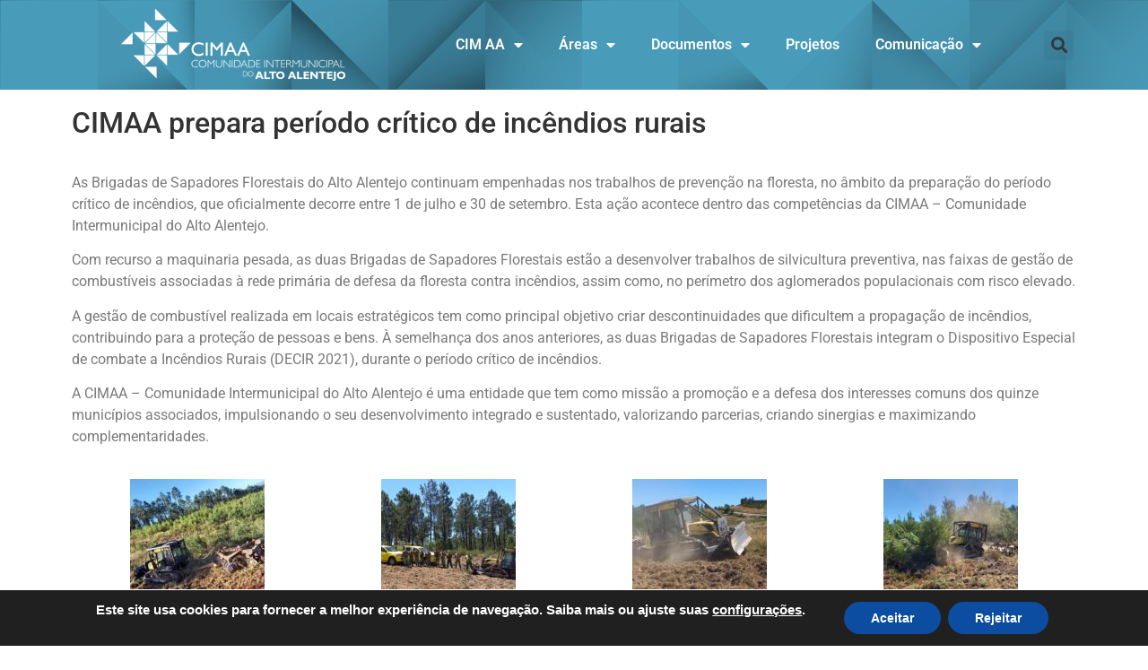

--- FILE ---
content_type: text/html; charset=UTF-8
request_url: http://www.cimaa.pt/cimaa-prepara-periodo-critico-de-incendios-rurais/
body_size: 23749
content:
<!doctype html>
<html lang="pt-PT">
<head>
	<meta charset="UTF-8">
	<meta name="viewport" content="width=device-width, initial-scale=1">
	<link rel="profile" href="https://gmpg.org/xfn/11">
	<meta name='robots' content='index, follow, max-image-preview:large, max-snippet:-1, max-video-preview:-1' />

	<!-- This site is optimized with the Yoast SEO plugin v26.8 - https://yoast.com/product/yoast-seo-wordpress/ -->
	<title>CIMAA prepara período crítico de incêndios rurais - Comunidade Intermunicipal do Alto Alentejo</title>
	<link rel="canonical" href="http://www.cimaa.pt/cimaa-prepara-periodo-critico-de-incendios-rurais/" />
	<meta property="og:locale" content="pt_PT" />
	<meta property="og:type" content="article" />
	<meta property="og:title" content="CIMAA prepara período crítico de incêndios rurais - Comunidade Intermunicipal do Alto Alentejo" />
	<meta property="og:description" content="As Brigadas de Sapadores Florestais do Alto Alentejo continuam empenhadas nos trabalhos de prevenção na floresta, no âmbito da preparação do período crítico de incêndios, que oficialmente decorre entre 1 de julho e 30 de setembro. Esta ação acontece dentro das competências da CIMAA &#8211; Comunidade Intermunicipal do Alto Alentejo. Com recurso a maquinaria pesada, [&hellip;]" />
	<meta property="og:url" content="http://www.cimaa.pt/cimaa-prepara-periodo-critico-de-incendios-rurais/" />
	<meta property="og:site_name" content="Comunidade Intermunicipal do Alto Alentejo" />
	<meta property="article:publisher" content="https://www.facebook.com/cimaapt" />
	<meta property="article:published_time" content="2021-06-30T15:13:51+00:00" />
	<meta property="article:modified_time" content="2021-06-30T15:16:19+00:00" />
	<meta property="og:image" content="http://www.cimaa.pt/wp-content/uploads/2021/06/20210623_082907-scaled.jpg" />
	<meta property="og:image:width" content="2560" />
	<meta property="og:image:height" content="1920" />
	<meta property="og:image:type" content="image/jpeg" />
	<meta name="author" content="Ana Bernardo" />
	<meta name="twitter:card" content="summary_large_image" />
	<meta name="twitter:label1" content="Escrito por" />
	<meta name="twitter:data1" content="Ana Bernardo" />
	<meta name="twitter:label2" content="Tempo estimado de leitura" />
	<meta name="twitter:data2" content="2 minutos" />
	<script type="application/ld+json" class="yoast-schema-graph">{"@context":"https://schema.org","@graph":[{"@type":"Article","@id":"http://www.cimaa.pt/cimaa-prepara-periodo-critico-de-incendios-rurais/#article","isPartOf":{"@id":"http://www.cimaa.pt/cimaa-prepara-periodo-critico-de-incendios-rurais/"},"author":{"name":"Ana Bernardo","@id":"http://www.cimaa.pt/#/schema/person/11d56154ed6ee948af4443b76923e288"},"headline":"CIMAA prepara período crítico de incêndios rurais","datePublished":"2021-06-30T15:13:51+00:00","dateModified":"2021-06-30T15:16:19+00:00","mainEntityOfPage":{"@id":"http://www.cimaa.pt/cimaa-prepara-periodo-critico-de-incendios-rurais/"},"wordCount":222,"image":{"@id":"http://www.cimaa.pt/cimaa-prepara-periodo-critico-de-incendios-rurais/#primaryimage"},"thumbnailUrl":"http://www.cimaa.pt/wp-content/uploads/2021/06/20210623_082907-scaled.jpg","articleSection":["Gabinete Técnico Florestal Intermunicipal"],"inLanguage":"pt-PT"},{"@type":"WebPage","@id":"http://www.cimaa.pt/cimaa-prepara-periodo-critico-de-incendios-rurais/","url":"http://www.cimaa.pt/cimaa-prepara-periodo-critico-de-incendios-rurais/","name":"CIMAA prepara período crítico de incêndios rurais - Comunidade Intermunicipal do Alto Alentejo","isPartOf":{"@id":"http://www.cimaa.pt/#website"},"primaryImageOfPage":{"@id":"http://www.cimaa.pt/cimaa-prepara-periodo-critico-de-incendios-rurais/#primaryimage"},"image":{"@id":"http://www.cimaa.pt/cimaa-prepara-periodo-critico-de-incendios-rurais/#primaryimage"},"thumbnailUrl":"http://www.cimaa.pt/wp-content/uploads/2021/06/20210623_082907-scaled.jpg","datePublished":"2021-06-30T15:13:51+00:00","dateModified":"2021-06-30T15:16:19+00:00","author":{"@id":"http://www.cimaa.pt/#/schema/person/11d56154ed6ee948af4443b76923e288"},"breadcrumb":{"@id":"http://www.cimaa.pt/cimaa-prepara-periodo-critico-de-incendios-rurais/#breadcrumb"},"inLanguage":"pt-PT","potentialAction":[{"@type":"ReadAction","target":["http://www.cimaa.pt/cimaa-prepara-periodo-critico-de-incendios-rurais/"]}]},{"@type":"ImageObject","inLanguage":"pt-PT","@id":"http://www.cimaa.pt/cimaa-prepara-periodo-critico-de-incendios-rurais/#primaryimage","url":"http://www.cimaa.pt/wp-content/uploads/2021/06/20210623_082907-scaled.jpg","contentUrl":"http://www.cimaa.pt/wp-content/uploads/2021/06/20210623_082907-scaled.jpg","width":2560,"height":1920,"caption":"Brigadas de Sapadores Florestais"},{"@type":"BreadcrumbList","@id":"http://www.cimaa.pt/cimaa-prepara-periodo-critico-de-incendios-rurais/#breadcrumb","itemListElement":[{"@type":"ListItem","position":1,"name":"Início","item":"http://www.cimaa.pt/"},{"@type":"ListItem","position":2,"name":"Artigos","item":"http://www.cimaa.pt/artigos/"},{"@type":"ListItem","position":3,"name":"CIMAA prepara período crítico de incêndios rurais"}]},{"@type":"WebSite","@id":"http://www.cimaa.pt/#website","url":"http://www.cimaa.pt/","name":"Comunidade Intermunicipal do Alto Alentejo","description":"Site oficial","potentialAction":[{"@type":"SearchAction","target":{"@type":"EntryPoint","urlTemplate":"http://www.cimaa.pt/?s={search_term_string}"},"query-input":{"@type":"PropertyValueSpecification","valueRequired":true,"valueName":"search_term_string"}}],"inLanguage":"pt-PT"},{"@type":"Person","@id":"http://www.cimaa.pt/#/schema/person/11d56154ed6ee948af4443b76923e288","name":"Ana Bernardo","image":{"@type":"ImageObject","inLanguage":"pt-PT","@id":"http://www.cimaa.pt/#/schema/person/image/","url":"https://secure.gravatar.com/avatar/3eae25576b75b89bf13a0164da9f27eba62d9d547512d6f4c80a2593b57350f5?s=96&d=mm&r=g","contentUrl":"https://secure.gravatar.com/avatar/3eae25576b75b89bf13a0164da9f27eba62d9d547512d6f4c80a2593b57350f5?s=96&d=mm&r=g","caption":"Ana Bernardo"},"url":"http://www.cimaa.pt/author/admin-abernardo/"}]}</script>
	<!-- / Yoast SEO plugin. -->


<link rel="alternate" type="application/rss+xml" title="Comunidade Intermunicipal do Alto Alentejo &raquo; Feed" href="http://www.cimaa.pt/feed/" />
<link rel="alternate" type="application/rss+xml" title="Comunidade Intermunicipal do Alto Alentejo &raquo; Feed de comentários" href="http://www.cimaa.pt/comments/feed/" />
<link rel="alternate" title="oEmbed (JSON)" type="application/json+oembed" href="http://www.cimaa.pt/wp-json/oembed/1.0/embed?url=http%3A%2F%2Fwww.cimaa.pt%2Fcimaa-prepara-periodo-critico-de-incendios-rurais%2F" />
<link rel="alternate" title="oEmbed (XML)" type="text/xml+oembed" href="http://www.cimaa.pt/wp-json/oembed/1.0/embed?url=http%3A%2F%2Fwww.cimaa.pt%2Fcimaa-prepara-periodo-critico-de-incendios-rurais%2F&#038;format=xml" />
<style id='wp-img-auto-sizes-contain-inline-css'>
img:is([sizes=auto i],[sizes^="auto," i]){contain-intrinsic-size:3000px 1500px}
/*# sourceURL=wp-img-auto-sizes-contain-inline-css */
</style>
<link rel='stylesheet' id='mec-select2-style-css' href='http://www.cimaa.pt/wp-content/plugins/modern-events-calendar-lite/assets/packages/select2/select2.min.css?ver=6.4.5' media='all' />
<link rel='stylesheet' id='mec-font-icons-css' href='http://www.cimaa.pt/wp-content/plugins/modern-events-calendar-lite/assets/css/iconfonts.css?ver=6.9' media='all' />
<link rel='stylesheet' id='mec-frontend-style-css' href='http://www.cimaa.pt/wp-content/plugins/modern-events-calendar-lite/assets/css/frontend.min.css?ver=6.4.5' media='all' />
<link rel='stylesheet' id='mec-tooltip-style-css' href='http://www.cimaa.pt/wp-content/plugins/modern-events-calendar-lite/assets/packages/tooltip/tooltip.css?ver=6.9' media='all' />
<link rel='stylesheet' id='mec-tooltip-shadow-style-css' href='http://www.cimaa.pt/wp-content/plugins/modern-events-calendar-lite/assets/packages/tooltip/tooltipster-sideTip-shadow.min.css?ver=6.9' media='all' />
<link rel='stylesheet' id='featherlight-css' href='http://www.cimaa.pt/wp-content/plugins/modern-events-calendar-lite/assets/packages/featherlight/featherlight.css?ver=6.9' media='all' />
<link rel='stylesheet' id='mec-lity-style-css' href='http://www.cimaa.pt/wp-content/plugins/modern-events-calendar-lite/assets/packages/lity/lity.min.css?ver=6.9' media='all' />
<link rel='stylesheet' id='mec-general-calendar-style-css' href='http://www.cimaa.pt/wp-content/plugins/modern-events-calendar-lite/assets/css/mec-general-calendar.css?ver=6.9' media='all' />
<style id='wp-emoji-styles-inline-css'>

	img.wp-smiley, img.emoji {
		display: inline !important;
		border: none !important;
		box-shadow: none !important;
		height: 1em !important;
		width: 1em !important;
		margin: 0 0.07em !important;
		vertical-align: -0.1em !important;
		background: none !important;
		padding: 0 !important;
	}
/*# sourceURL=wp-emoji-styles-inline-css */
</style>
<style id='filebird-block-filebird-gallery-style-inline-css'>
ul.filebird-block-filebird-gallery{margin:auto!important;padding:0!important;width:100%}ul.filebird-block-filebird-gallery.layout-grid{display:grid;grid-gap:20px;align-items:stretch;grid-template-columns:repeat(var(--columns),1fr);justify-items:stretch}ul.filebird-block-filebird-gallery.layout-grid li img{border:1px solid #ccc;box-shadow:2px 2px 6px 0 rgba(0,0,0,.3);height:100%;max-width:100%;-o-object-fit:cover;object-fit:cover;width:100%}ul.filebird-block-filebird-gallery.layout-masonry{-moz-column-count:var(--columns);-moz-column-gap:var(--space);column-gap:var(--space);-moz-column-width:var(--min-width);columns:var(--min-width) var(--columns);display:block;overflow:auto}ul.filebird-block-filebird-gallery.layout-masonry li{margin-bottom:var(--space)}ul.filebird-block-filebird-gallery li{list-style:none}ul.filebird-block-filebird-gallery li figure{height:100%;margin:0;padding:0;position:relative;width:100%}ul.filebird-block-filebird-gallery li figure figcaption{background:linear-gradient(0deg,rgba(0,0,0,.7),rgba(0,0,0,.3) 70%,transparent);bottom:0;box-sizing:border-box;color:#fff;font-size:.8em;margin:0;max-height:100%;overflow:auto;padding:3em .77em .7em;position:absolute;text-align:center;width:100%;z-index:2}ul.filebird-block-filebird-gallery li figure figcaption a{color:inherit}

/*# sourceURL=http://www.cimaa.pt/wp-content/plugins/filebird/blocks/filebird-gallery/build/style-index.css */
</style>
<style id='global-styles-inline-css'>
:root{--wp--preset--aspect-ratio--square: 1;--wp--preset--aspect-ratio--4-3: 4/3;--wp--preset--aspect-ratio--3-4: 3/4;--wp--preset--aspect-ratio--3-2: 3/2;--wp--preset--aspect-ratio--2-3: 2/3;--wp--preset--aspect-ratio--16-9: 16/9;--wp--preset--aspect-ratio--9-16: 9/16;--wp--preset--color--black: #000000;--wp--preset--color--cyan-bluish-gray: #abb8c3;--wp--preset--color--white: #ffffff;--wp--preset--color--pale-pink: #f78da7;--wp--preset--color--vivid-red: #cf2e2e;--wp--preset--color--luminous-vivid-orange: #ff6900;--wp--preset--color--luminous-vivid-amber: #fcb900;--wp--preset--color--light-green-cyan: #7bdcb5;--wp--preset--color--vivid-green-cyan: #00d084;--wp--preset--color--pale-cyan-blue: #8ed1fc;--wp--preset--color--vivid-cyan-blue: #0693e3;--wp--preset--color--vivid-purple: #9b51e0;--wp--preset--gradient--vivid-cyan-blue-to-vivid-purple: linear-gradient(135deg,rgb(6,147,227) 0%,rgb(155,81,224) 100%);--wp--preset--gradient--light-green-cyan-to-vivid-green-cyan: linear-gradient(135deg,rgb(122,220,180) 0%,rgb(0,208,130) 100%);--wp--preset--gradient--luminous-vivid-amber-to-luminous-vivid-orange: linear-gradient(135deg,rgb(252,185,0) 0%,rgb(255,105,0) 100%);--wp--preset--gradient--luminous-vivid-orange-to-vivid-red: linear-gradient(135deg,rgb(255,105,0) 0%,rgb(207,46,46) 100%);--wp--preset--gradient--very-light-gray-to-cyan-bluish-gray: linear-gradient(135deg,rgb(238,238,238) 0%,rgb(169,184,195) 100%);--wp--preset--gradient--cool-to-warm-spectrum: linear-gradient(135deg,rgb(74,234,220) 0%,rgb(151,120,209) 20%,rgb(207,42,186) 40%,rgb(238,44,130) 60%,rgb(251,105,98) 80%,rgb(254,248,76) 100%);--wp--preset--gradient--blush-light-purple: linear-gradient(135deg,rgb(255,206,236) 0%,rgb(152,150,240) 100%);--wp--preset--gradient--blush-bordeaux: linear-gradient(135deg,rgb(254,205,165) 0%,rgb(254,45,45) 50%,rgb(107,0,62) 100%);--wp--preset--gradient--luminous-dusk: linear-gradient(135deg,rgb(255,203,112) 0%,rgb(199,81,192) 50%,rgb(65,88,208) 100%);--wp--preset--gradient--pale-ocean: linear-gradient(135deg,rgb(255,245,203) 0%,rgb(182,227,212) 50%,rgb(51,167,181) 100%);--wp--preset--gradient--electric-grass: linear-gradient(135deg,rgb(202,248,128) 0%,rgb(113,206,126) 100%);--wp--preset--gradient--midnight: linear-gradient(135deg,rgb(2,3,129) 0%,rgb(40,116,252) 100%);--wp--preset--font-size--small: 13px;--wp--preset--font-size--medium: 20px;--wp--preset--font-size--large: 36px;--wp--preset--font-size--x-large: 42px;--wp--preset--spacing--20: 0.44rem;--wp--preset--spacing--30: 0.67rem;--wp--preset--spacing--40: 1rem;--wp--preset--spacing--50: 1.5rem;--wp--preset--spacing--60: 2.25rem;--wp--preset--spacing--70: 3.38rem;--wp--preset--spacing--80: 5.06rem;--wp--preset--shadow--natural: 6px 6px 9px rgba(0, 0, 0, 0.2);--wp--preset--shadow--deep: 12px 12px 50px rgba(0, 0, 0, 0.4);--wp--preset--shadow--sharp: 6px 6px 0px rgba(0, 0, 0, 0.2);--wp--preset--shadow--outlined: 6px 6px 0px -3px rgb(255, 255, 255), 6px 6px rgb(0, 0, 0);--wp--preset--shadow--crisp: 6px 6px 0px rgb(0, 0, 0);}:root { --wp--style--global--content-size: 800px;--wp--style--global--wide-size: 1200px; }:where(body) { margin: 0; }.wp-site-blocks > .alignleft { float: left; margin-right: 2em; }.wp-site-blocks > .alignright { float: right; margin-left: 2em; }.wp-site-blocks > .aligncenter { justify-content: center; margin-left: auto; margin-right: auto; }:where(.wp-site-blocks) > * { margin-block-start: 24px; margin-block-end: 0; }:where(.wp-site-blocks) > :first-child { margin-block-start: 0; }:where(.wp-site-blocks) > :last-child { margin-block-end: 0; }:root { --wp--style--block-gap: 24px; }:root :where(.is-layout-flow) > :first-child{margin-block-start: 0;}:root :where(.is-layout-flow) > :last-child{margin-block-end: 0;}:root :where(.is-layout-flow) > *{margin-block-start: 24px;margin-block-end: 0;}:root :where(.is-layout-constrained) > :first-child{margin-block-start: 0;}:root :where(.is-layout-constrained) > :last-child{margin-block-end: 0;}:root :where(.is-layout-constrained) > *{margin-block-start: 24px;margin-block-end: 0;}:root :where(.is-layout-flex){gap: 24px;}:root :where(.is-layout-grid){gap: 24px;}.is-layout-flow > .alignleft{float: left;margin-inline-start: 0;margin-inline-end: 2em;}.is-layout-flow > .alignright{float: right;margin-inline-start: 2em;margin-inline-end: 0;}.is-layout-flow > .aligncenter{margin-left: auto !important;margin-right: auto !important;}.is-layout-constrained > .alignleft{float: left;margin-inline-start: 0;margin-inline-end: 2em;}.is-layout-constrained > .alignright{float: right;margin-inline-start: 2em;margin-inline-end: 0;}.is-layout-constrained > .aligncenter{margin-left: auto !important;margin-right: auto !important;}.is-layout-constrained > :where(:not(.alignleft):not(.alignright):not(.alignfull)){max-width: var(--wp--style--global--content-size);margin-left: auto !important;margin-right: auto !important;}.is-layout-constrained > .alignwide{max-width: var(--wp--style--global--wide-size);}body .is-layout-flex{display: flex;}.is-layout-flex{flex-wrap: wrap;align-items: center;}.is-layout-flex > :is(*, div){margin: 0;}body .is-layout-grid{display: grid;}.is-layout-grid > :is(*, div){margin: 0;}body{padding-top: 0px;padding-right: 0px;padding-bottom: 0px;padding-left: 0px;}a:where(:not(.wp-element-button)){text-decoration: underline;}:root :where(.wp-element-button, .wp-block-button__link){background-color: #32373c;border-width: 0;color: #fff;font-family: inherit;font-size: inherit;font-style: inherit;font-weight: inherit;letter-spacing: inherit;line-height: inherit;padding-top: calc(0.667em + 2px);padding-right: calc(1.333em + 2px);padding-bottom: calc(0.667em + 2px);padding-left: calc(1.333em + 2px);text-decoration: none;text-transform: inherit;}.has-black-color{color: var(--wp--preset--color--black) !important;}.has-cyan-bluish-gray-color{color: var(--wp--preset--color--cyan-bluish-gray) !important;}.has-white-color{color: var(--wp--preset--color--white) !important;}.has-pale-pink-color{color: var(--wp--preset--color--pale-pink) !important;}.has-vivid-red-color{color: var(--wp--preset--color--vivid-red) !important;}.has-luminous-vivid-orange-color{color: var(--wp--preset--color--luminous-vivid-orange) !important;}.has-luminous-vivid-amber-color{color: var(--wp--preset--color--luminous-vivid-amber) !important;}.has-light-green-cyan-color{color: var(--wp--preset--color--light-green-cyan) !important;}.has-vivid-green-cyan-color{color: var(--wp--preset--color--vivid-green-cyan) !important;}.has-pale-cyan-blue-color{color: var(--wp--preset--color--pale-cyan-blue) !important;}.has-vivid-cyan-blue-color{color: var(--wp--preset--color--vivid-cyan-blue) !important;}.has-vivid-purple-color{color: var(--wp--preset--color--vivid-purple) !important;}.has-black-background-color{background-color: var(--wp--preset--color--black) !important;}.has-cyan-bluish-gray-background-color{background-color: var(--wp--preset--color--cyan-bluish-gray) !important;}.has-white-background-color{background-color: var(--wp--preset--color--white) !important;}.has-pale-pink-background-color{background-color: var(--wp--preset--color--pale-pink) !important;}.has-vivid-red-background-color{background-color: var(--wp--preset--color--vivid-red) !important;}.has-luminous-vivid-orange-background-color{background-color: var(--wp--preset--color--luminous-vivid-orange) !important;}.has-luminous-vivid-amber-background-color{background-color: var(--wp--preset--color--luminous-vivid-amber) !important;}.has-light-green-cyan-background-color{background-color: var(--wp--preset--color--light-green-cyan) !important;}.has-vivid-green-cyan-background-color{background-color: var(--wp--preset--color--vivid-green-cyan) !important;}.has-pale-cyan-blue-background-color{background-color: var(--wp--preset--color--pale-cyan-blue) !important;}.has-vivid-cyan-blue-background-color{background-color: var(--wp--preset--color--vivid-cyan-blue) !important;}.has-vivid-purple-background-color{background-color: var(--wp--preset--color--vivid-purple) !important;}.has-black-border-color{border-color: var(--wp--preset--color--black) !important;}.has-cyan-bluish-gray-border-color{border-color: var(--wp--preset--color--cyan-bluish-gray) !important;}.has-white-border-color{border-color: var(--wp--preset--color--white) !important;}.has-pale-pink-border-color{border-color: var(--wp--preset--color--pale-pink) !important;}.has-vivid-red-border-color{border-color: var(--wp--preset--color--vivid-red) !important;}.has-luminous-vivid-orange-border-color{border-color: var(--wp--preset--color--luminous-vivid-orange) !important;}.has-luminous-vivid-amber-border-color{border-color: var(--wp--preset--color--luminous-vivid-amber) !important;}.has-light-green-cyan-border-color{border-color: var(--wp--preset--color--light-green-cyan) !important;}.has-vivid-green-cyan-border-color{border-color: var(--wp--preset--color--vivid-green-cyan) !important;}.has-pale-cyan-blue-border-color{border-color: var(--wp--preset--color--pale-cyan-blue) !important;}.has-vivid-cyan-blue-border-color{border-color: var(--wp--preset--color--vivid-cyan-blue) !important;}.has-vivid-purple-border-color{border-color: var(--wp--preset--color--vivid-purple) !important;}.has-vivid-cyan-blue-to-vivid-purple-gradient-background{background: var(--wp--preset--gradient--vivid-cyan-blue-to-vivid-purple) !important;}.has-light-green-cyan-to-vivid-green-cyan-gradient-background{background: var(--wp--preset--gradient--light-green-cyan-to-vivid-green-cyan) !important;}.has-luminous-vivid-amber-to-luminous-vivid-orange-gradient-background{background: var(--wp--preset--gradient--luminous-vivid-amber-to-luminous-vivid-orange) !important;}.has-luminous-vivid-orange-to-vivid-red-gradient-background{background: var(--wp--preset--gradient--luminous-vivid-orange-to-vivid-red) !important;}.has-very-light-gray-to-cyan-bluish-gray-gradient-background{background: var(--wp--preset--gradient--very-light-gray-to-cyan-bluish-gray) !important;}.has-cool-to-warm-spectrum-gradient-background{background: var(--wp--preset--gradient--cool-to-warm-spectrum) !important;}.has-blush-light-purple-gradient-background{background: var(--wp--preset--gradient--blush-light-purple) !important;}.has-blush-bordeaux-gradient-background{background: var(--wp--preset--gradient--blush-bordeaux) !important;}.has-luminous-dusk-gradient-background{background: var(--wp--preset--gradient--luminous-dusk) !important;}.has-pale-ocean-gradient-background{background: var(--wp--preset--gradient--pale-ocean) !important;}.has-electric-grass-gradient-background{background: var(--wp--preset--gradient--electric-grass) !important;}.has-midnight-gradient-background{background: var(--wp--preset--gradient--midnight) !important;}.has-small-font-size{font-size: var(--wp--preset--font-size--small) !important;}.has-medium-font-size{font-size: var(--wp--preset--font-size--medium) !important;}.has-large-font-size{font-size: var(--wp--preset--font-size--large) !important;}.has-x-large-font-size{font-size: var(--wp--preset--font-size--x-large) !important;}
:root :where(.wp-block-pullquote){font-size: 1.5em;line-height: 1.6;}
/*# sourceURL=global-styles-inline-css */
</style>
<link rel='stylesheet' id='wpdm-fonticon-css' href='http://www.cimaa.pt/wp-content/plugins/download-manager/assets/wpdm-iconfont/css/wpdm-icons.css?ver=6.9' media='all' />
<link rel='stylesheet' id='wpdm-front-css' href='http://www.cimaa.pt/wp-content/plugins/download-manager/assets/css/front.min.css?ver=3.3.46' media='all' />
<link rel='stylesheet' id='wpdm-front-dark-css' href='http://www.cimaa.pt/wp-content/plugins/download-manager/assets/css/front-dark.min.css?ver=3.3.46' media='all' />
<link rel='stylesheet' id='wpos-slick-style-css' href='http://www.cimaa.pt/wp-content/plugins/wp-responsive-recent-post-slider/assets/css/slick.css?ver=3.7.1' media='all' />
<link rel='stylesheet' id='wppsac-public-style-css' href='http://www.cimaa.pt/wp-content/plugins/wp-responsive-recent-post-slider/assets/css/recent-post-style.css?ver=3.7.1' media='all' />
<link rel='stylesheet' id='mc4wp-form-themes-css' href='http://www.cimaa.pt/wp-content/plugins/mailchimp-for-wp/assets/css/form-themes.css?ver=4.11.1' media='all' />
<link rel='stylesheet' id='hello-elementor-css' href='http://www.cimaa.pt/wp-content/themes/hello-elementor/assets/css/reset.css?ver=3.4.5' media='all' />
<link rel='stylesheet' id='hello-elementor-theme-style-css' href='http://www.cimaa.pt/wp-content/themes/hello-elementor/assets/css/theme.css?ver=3.4.5' media='all' />
<link rel='stylesheet' id='hello-elementor-header-footer-css' href='http://www.cimaa.pt/wp-content/themes/hello-elementor/assets/css/header-footer.css?ver=3.4.5' media='all' />
<link rel='stylesheet' id='elementor-frontend-css' href='http://www.cimaa.pt/wp-content/plugins/elementor/assets/css/frontend.min.css?ver=3.33.4' media='all' />
<link rel='stylesheet' id='widget-image-css' href='http://www.cimaa.pt/wp-content/plugins/elementor/assets/css/widget-image.min.css?ver=3.33.4' media='all' />
<link rel='stylesheet' id='widget-nav-menu-css' href='http://www.cimaa.pt/wp-content/plugins/elementor-pro/assets/css/widget-nav-menu.min.css?ver=3.34.1' media='all' />
<link rel='stylesheet' id='widget-search-form-css' href='http://www.cimaa.pt/wp-content/plugins/elementor-pro/assets/css/widget-search-form.min.css?ver=3.34.1' media='all' />
<link rel='stylesheet' id='elementor-icons-shared-0-css' href='http://www.cimaa.pt/wp-content/plugins/elementor/assets/lib/font-awesome/css/fontawesome.min.css?ver=5.15.3' media='all' />
<link rel='stylesheet' id='elementor-icons-fa-solid-css' href='http://www.cimaa.pt/wp-content/plugins/elementor/assets/lib/font-awesome/css/solid.min.css?ver=5.15.3' media='all' />
<link rel='stylesheet' id='e-sticky-css' href='http://www.cimaa.pt/wp-content/plugins/elementor-pro/assets/css/modules/sticky.min.css?ver=3.34.1' media='all' />
<link rel='stylesheet' id='widget-social-css' href='http://www.cimaa.pt/wp-content/plugins/elementor-pro/assets/css/widget-social.min.css?ver=3.34.1' media='all' />
<link rel='stylesheet' id='widget-social-icons-css' href='http://www.cimaa.pt/wp-content/plugins/elementor/assets/css/widget-social-icons.min.css?ver=3.33.4' media='all' />
<link rel='stylesheet' id='e-apple-webkit-css' href='http://www.cimaa.pt/wp-content/plugins/elementor/assets/css/conditionals/apple-webkit.min.css?ver=3.33.4' media='all' />
<link rel='stylesheet' id='widget-heading-css' href='http://www.cimaa.pt/wp-content/plugins/elementor/assets/css/widget-heading.min.css?ver=3.33.4' media='all' />
<link rel='stylesheet' id='widget-icon-list-css' href='http://www.cimaa.pt/wp-content/plugins/elementor/assets/css/widget-icon-list.min.css?ver=3.33.4' media='all' />
<link rel='stylesheet' id='elementor-icons-css' href='http://www.cimaa.pt/wp-content/plugins/elementor/assets/lib/eicons/css/elementor-icons.min.css?ver=5.44.0' media='all' />
<link rel='stylesheet' id='elementor-post-682-css' href='http://www.cimaa.pt/wp-content/uploads/elementor/css/post-682.css?ver=1769037204' media='all' />
<link rel='stylesheet' id='pp-extensions-css' href='http://www.cimaa.pt/wp-content/plugins/powerpack-elements/assets/css/min/extensions.min.css?ver=2.12.15' media='all' />
<link rel='stylesheet' id='pp-tooltip-css' href='http://www.cimaa.pt/wp-content/plugins/powerpack-elements/assets/css/min/tooltip.min.css?ver=2.12.15' media='all' />
<link rel='stylesheet' id='swiper-css' href='http://www.cimaa.pt/wp-content/plugins/elementor/assets/lib/swiper/v8/css/swiper.min.css?ver=8.4.5' media='all' />
<link rel='stylesheet' id='e-swiper-css' href='http://www.cimaa.pt/wp-content/plugins/elementor/assets/css/conditionals/e-swiper.min.css?ver=3.33.4' media='all' />
<link rel='stylesheet' id='widget-image-gallery-css' href='http://www.cimaa.pt/wp-content/plugins/elementor/assets/css/widget-image-gallery.min.css?ver=3.33.4' media='all' />
<link rel='stylesheet' id='elementor-post-3133-css' href='http://www.cimaa.pt/wp-content/uploads/elementor/css/post-3133.css?ver=1769243777' media='all' />
<link rel='stylesheet' id='elementor-post-246-css' href='http://www.cimaa.pt/wp-content/uploads/elementor/css/post-246.css?ver=1769037205' media='all' />
<link rel='stylesheet' id='elementor-post-208-css' href='http://www.cimaa.pt/wp-content/uploads/elementor/css/post-208.css?ver=1769037205' media='all' />
<link rel='stylesheet' id='moove_gdpr_frontend-css' href='http://www.cimaa.pt/wp-content/plugins/gdpr-cookie-compliance/dist/styles/gdpr-main.css?ver=5.0.9' media='all' />
<style id='moove_gdpr_frontend-inline-css'>
#moove_gdpr_cookie_modal,#moove_gdpr_cookie_info_bar,.gdpr_cookie_settings_shortcode_content{font-family:&#039;Nunito&#039;,sans-serif}#moove_gdpr_save_popup_settings_button{background-color:#373737;color:#fff}#moove_gdpr_save_popup_settings_button:hover{background-color:#000}#moove_gdpr_cookie_info_bar .moove-gdpr-info-bar-container .moove-gdpr-info-bar-content a.mgbutton,#moove_gdpr_cookie_info_bar .moove-gdpr-info-bar-container .moove-gdpr-info-bar-content button.mgbutton{background-color:#0c4da2}#moove_gdpr_cookie_modal .moove-gdpr-modal-content .moove-gdpr-modal-footer-content .moove-gdpr-button-holder a.mgbutton,#moove_gdpr_cookie_modal .moove-gdpr-modal-content .moove-gdpr-modal-footer-content .moove-gdpr-button-holder button.mgbutton,.gdpr_cookie_settings_shortcode_content .gdpr-shr-button.button-green{background-color:#0c4da2;border-color:#0c4da2}#moove_gdpr_cookie_modal .moove-gdpr-modal-content .moove-gdpr-modal-footer-content .moove-gdpr-button-holder a.mgbutton:hover,#moove_gdpr_cookie_modal .moove-gdpr-modal-content .moove-gdpr-modal-footer-content .moove-gdpr-button-holder button.mgbutton:hover,.gdpr_cookie_settings_shortcode_content .gdpr-shr-button.button-green:hover{background-color:#fff;color:#0c4da2}#moove_gdpr_cookie_modal .moove-gdpr-modal-content .moove-gdpr-modal-close i,#moove_gdpr_cookie_modal .moove-gdpr-modal-content .moove-gdpr-modal-close span.gdpr-icon{background-color:#0c4da2;border:1px solid #0c4da2}#moove_gdpr_cookie_info_bar span.moove-gdpr-infobar-allow-all.focus-g,#moove_gdpr_cookie_info_bar span.moove-gdpr-infobar-allow-all:focus,#moove_gdpr_cookie_info_bar button.moove-gdpr-infobar-allow-all.focus-g,#moove_gdpr_cookie_info_bar button.moove-gdpr-infobar-allow-all:focus,#moove_gdpr_cookie_info_bar span.moove-gdpr-infobar-reject-btn.focus-g,#moove_gdpr_cookie_info_bar span.moove-gdpr-infobar-reject-btn:focus,#moove_gdpr_cookie_info_bar button.moove-gdpr-infobar-reject-btn.focus-g,#moove_gdpr_cookie_info_bar button.moove-gdpr-infobar-reject-btn:focus,#moove_gdpr_cookie_info_bar span.change-settings-button.focus-g,#moove_gdpr_cookie_info_bar span.change-settings-button:focus,#moove_gdpr_cookie_info_bar button.change-settings-button.focus-g,#moove_gdpr_cookie_info_bar button.change-settings-button:focus{-webkit-box-shadow:0 0 1px 3px #0c4da2;-moz-box-shadow:0 0 1px 3px #0c4da2;box-shadow:0 0 1px 3px #0c4da2}#moove_gdpr_cookie_modal .moove-gdpr-modal-content .moove-gdpr-modal-close i:hover,#moove_gdpr_cookie_modal .moove-gdpr-modal-content .moove-gdpr-modal-close span.gdpr-icon:hover,#moove_gdpr_cookie_info_bar span[data-href]>u.change-settings-button{color:#0c4da2}#moove_gdpr_cookie_modal .moove-gdpr-modal-content .moove-gdpr-modal-left-content #moove-gdpr-menu li.menu-item-selected a span.gdpr-icon,#moove_gdpr_cookie_modal .moove-gdpr-modal-content .moove-gdpr-modal-left-content #moove-gdpr-menu li.menu-item-selected button span.gdpr-icon{color:inherit}#moove_gdpr_cookie_modal .moove-gdpr-modal-content .moove-gdpr-modal-left-content #moove-gdpr-menu li a span.gdpr-icon,#moove_gdpr_cookie_modal .moove-gdpr-modal-content .moove-gdpr-modal-left-content #moove-gdpr-menu li button span.gdpr-icon{color:inherit}#moove_gdpr_cookie_modal .gdpr-acc-link{line-height:0;font-size:0;color:transparent;position:absolute}#moove_gdpr_cookie_modal .moove-gdpr-modal-content .moove-gdpr-modal-close:hover i,#moove_gdpr_cookie_modal .moove-gdpr-modal-content .moove-gdpr-modal-left-content #moove-gdpr-menu li a,#moove_gdpr_cookie_modal .moove-gdpr-modal-content .moove-gdpr-modal-left-content #moove-gdpr-menu li button,#moove_gdpr_cookie_modal .moove-gdpr-modal-content .moove-gdpr-modal-left-content #moove-gdpr-menu li button i,#moove_gdpr_cookie_modal .moove-gdpr-modal-content .moove-gdpr-modal-left-content #moove-gdpr-menu li a i,#moove_gdpr_cookie_modal .moove-gdpr-modal-content .moove-gdpr-tab-main .moove-gdpr-tab-main-content a:hover,#moove_gdpr_cookie_info_bar.moove-gdpr-dark-scheme .moove-gdpr-info-bar-container .moove-gdpr-info-bar-content a.mgbutton:hover,#moove_gdpr_cookie_info_bar.moove-gdpr-dark-scheme .moove-gdpr-info-bar-container .moove-gdpr-info-bar-content button.mgbutton:hover,#moove_gdpr_cookie_info_bar.moove-gdpr-dark-scheme .moove-gdpr-info-bar-container .moove-gdpr-info-bar-content a:hover,#moove_gdpr_cookie_info_bar.moove-gdpr-dark-scheme .moove-gdpr-info-bar-container .moove-gdpr-info-bar-content button:hover,#moove_gdpr_cookie_info_bar.moove-gdpr-dark-scheme .moove-gdpr-info-bar-container .moove-gdpr-info-bar-content span.change-settings-button:hover,#moove_gdpr_cookie_info_bar.moove-gdpr-dark-scheme .moove-gdpr-info-bar-container .moove-gdpr-info-bar-content button.change-settings-button:hover,#moove_gdpr_cookie_info_bar.moove-gdpr-dark-scheme .moove-gdpr-info-bar-container .moove-gdpr-info-bar-content u.change-settings-button:hover,#moove_gdpr_cookie_info_bar span[data-href]>u.change-settings-button,#moove_gdpr_cookie_info_bar.moove-gdpr-dark-scheme .moove-gdpr-info-bar-container .moove-gdpr-info-bar-content a.mgbutton.focus-g,#moove_gdpr_cookie_info_bar.moove-gdpr-dark-scheme .moove-gdpr-info-bar-container .moove-gdpr-info-bar-content button.mgbutton.focus-g,#moove_gdpr_cookie_info_bar.moove-gdpr-dark-scheme .moove-gdpr-info-bar-container .moove-gdpr-info-bar-content a.focus-g,#moove_gdpr_cookie_info_bar.moove-gdpr-dark-scheme .moove-gdpr-info-bar-container .moove-gdpr-info-bar-content button.focus-g,#moove_gdpr_cookie_info_bar.moove-gdpr-dark-scheme .moove-gdpr-info-bar-container .moove-gdpr-info-bar-content a.mgbutton:focus,#moove_gdpr_cookie_info_bar.moove-gdpr-dark-scheme .moove-gdpr-info-bar-container .moove-gdpr-info-bar-content button.mgbutton:focus,#moove_gdpr_cookie_info_bar.moove-gdpr-dark-scheme .moove-gdpr-info-bar-container .moove-gdpr-info-bar-content a:focus,#moove_gdpr_cookie_info_bar.moove-gdpr-dark-scheme .moove-gdpr-info-bar-container .moove-gdpr-info-bar-content button:focus,#moove_gdpr_cookie_info_bar.moove-gdpr-dark-scheme .moove-gdpr-info-bar-container .moove-gdpr-info-bar-content span.change-settings-button.focus-g,span.change-settings-button:focus,button.change-settings-button.focus-g,button.change-settings-button:focus,#moove_gdpr_cookie_info_bar.moove-gdpr-dark-scheme .moove-gdpr-info-bar-container .moove-gdpr-info-bar-content u.change-settings-button.focus-g,#moove_gdpr_cookie_info_bar.moove-gdpr-dark-scheme .moove-gdpr-info-bar-container .moove-gdpr-info-bar-content u.change-settings-button:focus{color:#0c4da2}#moove_gdpr_cookie_modal .moove-gdpr-branding.focus-g span,#moove_gdpr_cookie_modal .moove-gdpr-modal-content .moove-gdpr-tab-main a.focus-g,#moove_gdpr_cookie_modal .moove-gdpr-modal-content .moove-gdpr-tab-main .gdpr-cd-details-toggle.focus-g{color:#0c4da2}#moove_gdpr_cookie_modal.gdpr_lightbox-hide{display:none}
/*# sourceURL=moove_gdpr_frontend-inline-css */
</style>
<link rel='stylesheet' id='elementor-gf-local-roboto-css' href='http://www.cimaa.pt/wp-content/uploads/elementor/google-fonts/css/roboto.css?ver=1743419697' media='all' />
<link rel='stylesheet' id='elementor-gf-local-robotoslab-css' href='http://www.cimaa.pt/wp-content/uploads/elementor/google-fonts/css/robotoslab.css?ver=1743419707' media='all' />
<link rel='stylesheet' id='elementor-icons-fa-brands-css' href='http://www.cimaa.pt/wp-content/plugins/elementor/assets/lib/font-awesome/css/brands.min.css?ver=5.15.3' media='all' />
<script id="jquery-core-js-extra">
var pp = {"ajax_url":"http://www.cimaa.pt/wp-admin/admin-ajax.php"};
//# sourceURL=jquery-core-js-extra
</script>
<script src="http://www.cimaa.pt/wp-includes/js/jquery/jquery.min.js?ver=3.7.1" id="jquery-core-js"></script>
<script src="http://www.cimaa.pt/wp-includes/js/jquery/jquery-migrate.min.js?ver=3.4.1" id="jquery-migrate-js"></script>
<script src="http://www.cimaa.pt/wp-content/plugins/modern-events-calendar-lite/assets/js/mec-general-calendar.js?ver=6.4.5" id="mec-general-calendar-script-js"></script>
<script id="mec-frontend-script-js-extra">
var mecdata = {"day":"day","days":"days","hour":"hour","hours":"hours","minute":"minute","minutes":"minutes","second":"second","seconds":"seconds","elementor_edit_mode":"no","recapcha_key":"","ajax_url":"http://www.cimaa.pt/wp-admin/admin-ajax.php","fes_nonce":"f5e3031c94","current_year":"2026","current_month":"01","datepicker_format":"yy-mm-dd"};
//# sourceURL=mec-frontend-script-js-extra
</script>
<script src="http://www.cimaa.pt/wp-content/plugins/modern-events-calendar-lite/assets/js/frontend.js?ver=6.4.5" id="mec-frontend-script-js"></script>
<script src="http://www.cimaa.pt/wp-content/plugins/modern-events-calendar-lite/assets/js/events.js?ver=6.4.5" id="mec-events-script-js"></script>
<script src="http://www.cimaa.pt/wp-content/plugins/download-manager/assets/js/wpdm.min.js?ver=6.9" id="wpdm-frontend-js-js"></script>
<script id="wpdm-frontjs-js-extra">
var wpdm_url = {"home":"http://www.cimaa.pt/","site":"http://www.cimaa.pt/","ajax":"http://www.cimaa.pt/wp-admin/admin-ajax.php"};
var wpdm_js = {"spinner":"\u003Ci class=\"wpdm-icon wpdm-sun wpdm-spin\"\u003E\u003C/i\u003E","client_id":"d81eb03a32c6fd179d3a1f66b1bce21c"};
var wpdm_strings = {"pass_var":"Password Verified!","pass_var_q":"Please click following button to start download.","start_dl":"Start Download"};
//# sourceURL=wpdm-frontjs-js-extra
</script>
<script src="http://www.cimaa.pt/wp-content/plugins/download-manager/assets/js/front.min.js?ver=3.3.46" id="wpdm-frontjs-js"></script>
<link rel="https://api.w.org/" href="http://www.cimaa.pt/wp-json/" /><link rel="alternate" title="JSON" type="application/json" href="http://www.cimaa.pt/wp-json/wp/v2/posts/3133" /><link rel="EditURI" type="application/rsd+xml" title="RSD" href="http://www.cimaa.pt/xmlrpc.php?rsd" />
<meta name="generator" content="WordPress 6.9" />
<link rel='shortlink' href='http://www.cimaa.pt/?p=3133' />
<meta name="generator" content="Elementor 3.33.4; features: additional_custom_breakpoints; settings: css_print_method-external, google_font-enabled, font_display-auto">
			<style>
				.e-con.e-parent:nth-of-type(n+4):not(.e-lazyloaded):not(.e-no-lazyload),
				.e-con.e-parent:nth-of-type(n+4):not(.e-lazyloaded):not(.e-no-lazyload) * {
					background-image: none !important;
				}
				@media screen and (max-height: 1024px) {
					.e-con.e-parent:nth-of-type(n+3):not(.e-lazyloaded):not(.e-no-lazyload),
					.e-con.e-parent:nth-of-type(n+3):not(.e-lazyloaded):not(.e-no-lazyload) * {
						background-image: none !important;
					}
				}
				@media screen and (max-height: 640px) {
					.e-con.e-parent:nth-of-type(n+2):not(.e-lazyloaded):not(.e-no-lazyload),
					.e-con.e-parent:nth-of-type(n+2):not(.e-lazyloaded):not(.e-no-lazyload) * {
						background-image: none !important;
					}
				}
			</style>
			<link rel="icon" href="http://www.cimaa.pt/wp-content/uploads/2024/07/logo-cimaa.ico" sizes="32x32" />
<link rel="icon" href="http://www.cimaa.pt/wp-content/uploads/2024/07/logo-cimaa.ico" sizes="192x192" />
<link rel="apple-touch-icon" href="http://www.cimaa.pt/wp-content/uploads/2024/07/logo-cimaa.ico" />
<meta name="msapplication-TileImage" content="http://www.cimaa.pt/wp-content/uploads/2024/07/logo-cimaa.ico" />
		<style id="wp-custom-css">
			a {

    color: #4267b2;
}

.elementor a {
    -webkit-box-shadow: none;
    box-shadow: none;
    text-decoration: none;
	   color: #363534;
}

.elementor-posts .elementor-post__card .elementor-post__title {
    font-size: 18px;
	color: #363534;
}

.elementor-posts .elementor-post__badge {
    position: absolute;
    top: 0;
    background: #61ce70;
    color: #fff;
    font-size: 12px;
    padding: .6em 1.2em;
    line-height: 1;
    font-weight: 400;
    margin: 20px;
    border-radius: 999px;
}
.page-header {
    max-width: 1140px;
	  margin-right: auto;
    margin-left: auto;
    position: relative;
}
.page-header .entry-title {
	  padding:10px;
		font-size: 2rem;
}

.elementor-widget-heading .elementor-heading-title {
    color: #333;
}

		</style>
		<meta name="generator" content="WordPress Download Manager 3.3.46" />
                <style>
        /* WPDM Link Template Styles */        </style>
                <style>

            :root {
                --color-primary: #4a8eff;
                --color-primary-rgb: 74, 142, 255;
                --color-primary-hover: #5998ff;
                --color-primary-active: #3281ff;
                --clr-sec: #6c757d;
                --clr-sec-rgb: 108, 117, 125;
                --clr-sec-hover: #6c757d;
                --clr-sec-active: #6c757d;
                --color-secondary: #6c757d;
                --color-secondary-rgb: 108, 117, 125;
                --color-secondary-hover: #6c757d;
                --color-secondary-active: #6c757d;
                --color-success: #018e11;
                --color-success-rgb: 1, 142, 17;
                --color-success-hover: #0aad01;
                --color-success-active: #0c8c01;
                --color-info: #2CA8FF;
                --color-info-rgb: 44, 168, 255;
                --color-info-hover: #2CA8FF;
                --color-info-active: #2CA8FF;
                --color-warning: #FFB236;
                --color-warning-rgb: 255, 178, 54;
                --color-warning-hover: #FFB236;
                --color-warning-active: #FFB236;
                --color-danger: #ff5062;
                --color-danger-rgb: 255, 80, 98;
                --color-danger-hover: #ff5062;
                --color-danger-active: #ff5062;
                --color-green: #30b570;
                --color-blue: #0073ff;
                --color-purple: #8557D3;
                --color-red: #ff5062;
                --color-muted: rgba(69, 89, 122, 0.6);
                --wpdm-font: "Sen", -apple-system, BlinkMacSystemFont, "Segoe UI", Roboto, Helvetica, Arial, sans-serif, "Apple Color Emoji", "Segoe UI Emoji", "Segoe UI Symbol";
            }

            .wpdm-download-link.btn.btn-primary {
                border-radius: 4px;
            }


        </style>
        </head>
<body class="wp-singular post-template-default single single-post postid-3133 single-format-standard wp-embed-responsive wp-theme-hello-elementor hello-elementor-default elementor-default elementor-kit-682 elementor-page elementor-page-3133">


<a class="skip-link screen-reader-text" href="#content">Pular para o conteúdo</a>

		<header data-elementor-type="header" data-elementor-id="246" class="elementor elementor-246 elementor-location-header" data-elementor-post-type="elementor_library">
					<section class="elementor-section elementor-top-section elementor-element elementor-element-6490b25a elementor-section-boxed elementor-section-height-default elementor-section-height-default" data-id="6490b25a" data-element_type="section" data-settings="{&quot;background_background&quot;:&quot;classic&quot;,&quot;sticky&quot;:&quot;top&quot;,&quot;sticky_on&quot;:[&quot;desktop&quot;],&quot;sticky_offset&quot;:0,&quot;sticky_effects_offset&quot;:0,&quot;sticky_anchor_link_offset&quot;:0}">
						<div class="elementor-container elementor-column-gap-default">
					<div class="elementor-column elementor-col-33 elementor-top-column elementor-element elementor-element-4ef2ffe0" data-id="4ef2ffe0" data-element_type="column">
			<div class="elementor-widget-wrap elementor-element-populated">
						<div class="elementor-element elementor-element-4ee8a81f elementor-widget elementor-widget-image" data-id="4ee8a81f" data-element_type="widget" data-widget_type="image.default">
				<div class="elementor-widget-container">
																<a href="http://www.cimaa.pt">
							<img src="http://www.cimaa.pt/wp-content/uploads/elementor/thumbs/logo_600_2-oh1hhbk22s7by4j5ivm57ev94lvie2j0nb2dw3jogw.png" title="logo_600_2" alt="CIMAA" loading="lazy" />								</a>
															</div>
				</div>
					</div>
		</div>
				<div class="elementor-column elementor-col-33 elementor-top-column elementor-element elementor-element-41d48dc8" data-id="41d48dc8" data-element_type="column">
			<div class="elementor-widget-wrap elementor-element-populated">
						<div class="elementor-element elementor-element-1d1d8570 elementor-nav-menu__align-center elementor-nav-menu__text-align-center elementor-nav-menu--dropdown-tablet elementor-nav-menu--toggle elementor-nav-menu--burger elementor-widget elementor-widget-nav-menu" data-id="1d1d8570" data-element_type="widget" data-settings="{&quot;layout&quot;:&quot;horizontal&quot;,&quot;submenu_icon&quot;:{&quot;value&quot;:&quot;&lt;i class=\&quot;fas fa-caret-down\&quot; aria-hidden=\&quot;true\&quot;&gt;&lt;\/i&gt;&quot;,&quot;library&quot;:&quot;fa-solid&quot;},&quot;toggle&quot;:&quot;burger&quot;}" data-widget_type="nav-menu.default">
				<div class="elementor-widget-container">
								<nav aria-label="Menu" class="elementor-nav-menu--main elementor-nav-menu__container elementor-nav-menu--layout-horizontal e--pointer-underline e--animation-fade">
				<ul id="menu-1-1d1d8570" class="elementor-nav-menu"><li class="menu-item menu-item-type-post_type menu-item-object-page menu-item-home menu-item-has-children menu-item-100"><a href="http://www.cimaa.pt/" class="elementor-item">CIM AA</a>
<ul class="sub-menu elementor-nav-menu--dropdown">
	<li class="menu-item menu-item-type-post_type menu-item-object-page menu-item-2180"><a href="http://www.cimaa.pt/inicio/quem-somos/" class="elementor-sub-item">Quem Somos</a></li>
	<li class="menu-item menu-item-type-post_type menu-item-object-page menu-item-323"><a href="http://www.cimaa.pt/inicio/estatutos/" class="elementor-sub-item">Estatutos</a></li>
	<li class="menu-item menu-item-type-post_type menu-item-object-page menu-item-324"><a href="http://www.cimaa.pt/inicio/missao-e-objetivos/" class="elementor-sub-item">Missão e Objetivos</a></li>
	<li class="menu-item menu-item-type-post_type menu-item-object-page menu-item-325"><a href="http://www.cimaa.pt/inicio/orgaos-sociais/" class="elementor-sub-item">Orgãos Sociais</a></li>
	<li class="menu-item menu-item-type-post_type menu-item-object-page menu-item-326"><a href="http://www.cimaa.pt/inicio/estrutura-organica/" class="elementor-sub-item">Estrutura Orgânica</a></li>
	<li class="menu-item menu-item-type-post_type menu-item-object-page menu-item-432"><a href="http://www.cimaa.pt/inicio/conselho-estrategico-cedi/" class="elementor-sub-item">Conselho Estratégico (CEDI)</a></li>
	<li class="menu-item menu-item-type-post_type menu-item-object-page menu-item-10710"><a href="http://www.cimaa.pt/inicio/objetivos-de-desenvolvimento-sustentavel/" class="elementor-sub-item">ODS Local</a></li>
</ul>
</li>
<li class="menu-item menu-item-type-custom menu-item-object-custom menu-item-has-children menu-item-1067"><a href="#" class="elementor-item elementor-item-anchor">Áreas</a>
<ul class="sub-menu elementor-nav-menu--dropdown">
	<li class="menu-item menu-item-type-post_type menu-item-object-page menu-item-9872"><a href="http://www.cimaa.pt/areas-de-intervencao/pisao/" class="elementor-sub-item">Barragem do Pisão</a></li>
	<li class="menu-item menu-item-type-post_type menu-item-object-page menu-item-350"><a href="http://www.cimaa.pt/areas-de-intervencao/cultura-e-desporto/" class="elementor-sub-item">Cultura e Desporto</a></li>
	<li class="menu-item menu-item-type-post_type menu-item-object-page menu-item-359"><a href="http://www.cimaa.pt/areas-de-intervencao/planeamento-regional/" class="elementor-sub-item">Planeamento Regional</a></li>
	<li class="menu-item menu-item-type-post_type menu-item-object-page menu-item-398"><a href="http://www.cimaa.pt/areas-de-intervencao/gabinete-tecnico-florestal/" class="elementor-sub-item">Gabinete Técnico Florestal Intermunicipal</a></li>
	<li class="menu-item menu-item-type-post_type menu-item-object-page menu-item-399"><a href="http://www.cimaa.pt/areas-de-intervencao/modernizacao-administrativa/" class="elementor-sub-item">Modernização Administrativa</a></li>
	<li class="menu-item menu-item-type-post_type menu-item-object-page menu-item-402"><a href="http://www.cimaa.pt/areas-de-intervencao/educacao-e-accao-social/" class="elementor-sub-item">Educação</a></li>
	<li class="menu-item menu-item-type-post_type menu-item-object-page menu-item-1140"><a href="http://www.cimaa.pt/areas-de-intervencao/estrutura-de-apoio-tecnico-eat/" class="elementor-sub-item">Estrutura de Apoio Técnico (EAT)</a></li>
	<li class="menu-item menu-item-type-post_type menu-item-object-page menu-item-404"><a href="http://www.cimaa.pt/areas-de-intervencao/central-de-compras/" class="elementor-sub-item">Central de Compras</a></li>
	<li class="menu-item menu-item-type-post_type menu-item-object-page menu-item-13642"><a href="http://www.cimaa.pt/areas-de-intervencao/mobilidade-e-transportes/" class="elementor-sub-item">Mobilidade e Transportes</a></li>
	<li class="menu-item menu-item-type-post_type menu-item-object-page menu-item-423"><a href="http://www.cimaa.pt/areas-de-intervencao/turismo/" class="elementor-sub-item">Turismo</a></li>
	<li class="menu-item menu-item-type-post_type menu-item-object-page menu-item-1671"><a href="http://www.cimaa.pt/areas-de-intervencao/acao-social/" class="elementor-sub-item">Ação Social</a></li>
	<li class="menu-item menu-item-type-post_type menu-item-object-page menu-item-1877"><a href="http://www.cimaa.pt/areas-de-intervencao/formacao-profissional/" class="elementor-sub-item">Formação Profissional</a></li>
	<li class="menu-item menu-item-type-post_type menu-item-object-page menu-item-12487"><a href="http://www.cimaa.pt/areas-de-intervencao/metrologia/" class="elementor-sub-item">Metrologia</a></li>
	<li class="menu-item menu-item-type-post_type menu-item-object-page menu-item-12984"><a href="http://www.cimaa.pt/areas-de-intervencao/ambiente/" class="elementor-sub-item">Ambiente</a></li>
</ul>
</li>
<li class="menu-item menu-item-type-post_type menu-item-object-page menu-item-has-children menu-item-342"><a href="http://www.cimaa.pt/documentos/" class="elementor-item">Documentos</a>
<ul class="sub-menu elementor-nav-menu--dropdown">
	<li class="menu-item menu-item-type-post_type menu-item-object-page menu-item-322"><a href="http://www.cimaa.pt/documentos/conselho-intermunicipal/" class="elementor-sub-item">Conselho Intermunicipal</a></li>
	<li class="menu-item menu-item-type-post_type menu-item-object-page menu-item-437"><a href="http://www.cimaa.pt/documentos/assembleia-intermunicipal/" class="elementor-sub-item">Assembleia Intermunicipal</a></li>
	<li class="menu-item menu-item-type-post_type menu-item-object-page menu-item-1041"><a href="http://www.cimaa.pt/documentos/conselho-estrategico-cedi/" class="elementor-sub-item">Conselho Estratégico (CEDI)</a></li>
	<li class="menu-item menu-item-type-post_type menu-item-object-page menu-item-1123"><a href="http://www.cimaa.pt/documentos/documentos-estrategicos/" class="elementor-sub-item">Documentos Estratégicos</a></li>
	<li class="menu-item menu-item-type-post_type menu-item-object-page menu-item-1050"><a href="http://www.cimaa.pt/documentos/recursos-humanos-documentos/" class="elementor-sub-item">Recursos Humanos</a></li>
	<li class="menu-item menu-item-type-post_type menu-item-object-page menu-item-1055"><a href="http://www.cimaa.pt/documentos/area-financeira/" class="elementor-sub-item">Área Financeira</a></li>
</ul>
</li>
<li class="menu-item menu-item-type-post_type menu-item-object-page menu-item-339"><a href="http://www.cimaa.pt/projectos-2/" class="elementor-item">Projetos</a></li>
<li class="menu-item menu-item-type-custom menu-item-object-custom menu-item-has-children menu-item-1066"><a href="#" class="elementor-item elementor-item-anchor">Comunicação</a>
<ul class="sub-menu elementor-nav-menu--dropdown">
	<li class="menu-item menu-item-type-post_type menu-item-object-page menu-item-102"><a href="http://www.cimaa.pt/eventos/" class="elementor-sub-item">Agenda</a></li>
	<li class="menu-item menu-item-type-post_type menu-item-object-page menu-item-556"><a href="http://www.cimaa.pt/comunicacao/noticias/" class="elementor-sub-item">Notícias</a></li>
</ul>
</li>
</ul>			</nav>
					<div class="elementor-menu-toggle" role="button" tabindex="0" aria-label="Menu Toggle" aria-expanded="false">
			<i aria-hidden="true" role="presentation" class="elementor-menu-toggle__icon--open eicon-menu-bar"></i><i aria-hidden="true" role="presentation" class="elementor-menu-toggle__icon--close eicon-close"></i>		</div>
					<nav class="elementor-nav-menu--dropdown elementor-nav-menu__container" aria-hidden="true">
				<ul id="menu-2-1d1d8570" class="elementor-nav-menu"><li class="menu-item menu-item-type-post_type menu-item-object-page menu-item-home menu-item-has-children menu-item-100"><a href="http://www.cimaa.pt/" class="elementor-item" tabindex="-1">CIM AA</a>
<ul class="sub-menu elementor-nav-menu--dropdown">
	<li class="menu-item menu-item-type-post_type menu-item-object-page menu-item-2180"><a href="http://www.cimaa.pt/inicio/quem-somos/" class="elementor-sub-item" tabindex="-1">Quem Somos</a></li>
	<li class="menu-item menu-item-type-post_type menu-item-object-page menu-item-323"><a href="http://www.cimaa.pt/inicio/estatutos/" class="elementor-sub-item" tabindex="-1">Estatutos</a></li>
	<li class="menu-item menu-item-type-post_type menu-item-object-page menu-item-324"><a href="http://www.cimaa.pt/inicio/missao-e-objetivos/" class="elementor-sub-item" tabindex="-1">Missão e Objetivos</a></li>
	<li class="menu-item menu-item-type-post_type menu-item-object-page menu-item-325"><a href="http://www.cimaa.pt/inicio/orgaos-sociais/" class="elementor-sub-item" tabindex="-1">Orgãos Sociais</a></li>
	<li class="menu-item menu-item-type-post_type menu-item-object-page menu-item-326"><a href="http://www.cimaa.pt/inicio/estrutura-organica/" class="elementor-sub-item" tabindex="-1">Estrutura Orgânica</a></li>
	<li class="menu-item menu-item-type-post_type menu-item-object-page menu-item-432"><a href="http://www.cimaa.pt/inicio/conselho-estrategico-cedi/" class="elementor-sub-item" tabindex="-1">Conselho Estratégico (CEDI)</a></li>
	<li class="menu-item menu-item-type-post_type menu-item-object-page menu-item-10710"><a href="http://www.cimaa.pt/inicio/objetivos-de-desenvolvimento-sustentavel/" class="elementor-sub-item" tabindex="-1">ODS Local</a></li>
</ul>
</li>
<li class="menu-item menu-item-type-custom menu-item-object-custom menu-item-has-children menu-item-1067"><a href="#" class="elementor-item elementor-item-anchor" tabindex="-1">Áreas</a>
<ul class="sub-menu elementor-nav-menu--dropdown">
	<li class="menu-item menu-item-type-post_type menu-item-object-page menu-item-9872"><a href="http://www.cimaa.pt/areas-de-intervencao/pisao/" class="elementor-sub-item" tabindex="-1">Barragem do Pisão</a></li>
	<li class="menu-item menu-item-type-post_type menu-item-object-page menu-item-350"><a href="http://www.cimaa.pt/areas-de-intervencao/cultura-e-desporto/" class="elementor-sub-item" tabindex="-1">Cultura e Desporto</a></li>
	<li class="menu-item menu-item-type-post_type menu-item-object-page menu-item-359"><a href="http://www.cimaa.pt/areas-de-intervencao/planeamento-regional/" class="elementor-sub-item" tabindex="-1">Planeamento Regional</a></li>
	<li class="menu-item menu-item-type-post_type menu-item-object-page menu-item-398"><a href="http://www.cimaa.pt/areas-de-intervencao/gabinete-tecnico-florestal/" class="elementor-sub-item" tabindex="-1">Gabinete Técnico Florestal Intermunicipal</a></li>
	<li class="menu-item menu-item-type-post_type menu-item-object-page menu-item-399"><a href="http://www.cimaa.pt/areas-de-intervencao/modernizacao-administrativa/" class="elementor-sub-item" tabindex="-1">Modernização Administrativa</a></li>
	<li class="menu-item menu-item-type-post_type menu-item-object-page menu-item-402"><a href="http://www.cimaa.pt/areas-de-intervencao/educacao-e-accao-social/" class="elementor-sub-item" tabindex="-1">Educação</a></li>
	<li class="menu-item menu-item-type-post_type menu-item-object-page menu-item-1140"><a href="http://www.cimaa.pt/areas-de-intervencao/estrutura-de-apoio-tecnico-eat/" class="elementor-sub-item" tabindex="-1">Estrutura de Apoio Técnico (EAT)</a></li>
	<li class="menu-item menu-item-type-post_type menu-item-object-page menu-item-404"><a href="http://www.cimaa.pt/areas-de-intervencao/central-de-compras/" class="elementor-sub-item" tabindex="-1">Central de Compras</a></li>
	<li class="menu-item menu-item-type-post_type menu-item-object-page menu-item-13642"><a href="http://www.cimaa.pt/areas-de-intervencao/mobilidade-e-transportes/" class="elementor-sub-item" tabindex="-1">Mobilidade e Transportes</a></li>
	<li class="menu-item menu-item-type-post_type menu-item-object-page menu-item-423"><a href="http://www.cimaa.pt/areas-de-intervencao/turismo/" class="elementor-sub-item" tabindex="-1">Turismo</a></li>
	<li class="menu-item menu-item-type-post_type menu-item-object-page menu-item-1671"><a href="http://www.cimaa.pt/areas-de-intervencao/acao-social/" class="elementor-sub-item" tabindex="-1">Ação Social</a></li>
	<li class="menu-item menu-item-type-post_type menu-item-object-page menu-item-1877"><a href="http://www.cimaa.pt/areas-de-intervencao/formacao-profissional/" class="elementor-sub-item" tabindex="-1">Formação Profissional</a></li>
	<li class="menu-item menu-item-type-post_type menu-item-object-page menu-item-12487"><a href="http://www.cimaa.pt/areas-de-intervencao/metrologia/" class="elementor-sub-item" tabindex="-1">Metrologia</a></li>
	<li class="menu-item menu-item-type-post_type menu-item-object-page menu-item-12984"><a href="http://www.cimaa.pt/areas-de-intervencao/ambiente/" class="elementor-sub-item" tabindex="-1">Ambiente</a></li>
</ul>
</li>
<li class="menu-item menu-item-type-post_type menu-item-object-page menu-item-has-children menu-item-342"><a href="http://www.cimaa.pt/documentos/" class="elementor-item" tabindex="-1">Documentos</a>
<ul class="sub-menu elementor-nav-menu--dropdown">
	<li class="menu-item menu-item-type-post_type menu-item-object-page menu-item-322"><a href="http://www.cimaa.pt/documentos/conselho-intermunicipal/" class="elementor-sub-item" tabindex="-1">Conselho Intermunicipal</a></li>
	<li class="menu-item menu-item-type-post_type menu-item-object-page menu-item-437"><a href="http://www.cimaa.pt/documentos/assembleia-intermunicipal/" class="elementor-sub-item" tabindex="-1">Assembleia Intermunicipal</a></li>
	<li class="menu-item menu-item-type-post_type menu-item-object-page menu-item-1041"><a href="http://www.cimaa.pt/documentos/conselho-estrategico-cedi/" class="elementor-sub-item" tabindex="-1">Conselho Estratégico (CEDI)</a></li>
	<li class="menu-item menu-item-type-post_type menu-item-object-page menu-item-1123"><a href="http://www.cimaa.pt/documentos/documentos-estrategicos/" class="elementor-sub-item" tabindex="-1">Documentos Estratégicos</a></li>
	<li class="menu-item menu-item-type-post_type menu-item-object-page menu-item-1050"><a href="http://www.cimaa.pt/documentos/recursos-humanos-documentos/" class="elementor-sub-item" tabindex="-1">Recursos Humanos</a></li>
	<li class="menu-item menu-item-type-post_type menu-item-object-page menu-item-1055"><a href="http://www.cimaa.pt/documentos/area-financeira/" class="elementor-sub-item" tabindex="-1">Área Financeira</a></li>
</ul>
</li>
<li class="menu-item menu-item-type-post_type menu-item-object-page menu-item-339"><a href="http://www.cimaa.pt/projectos-2/" class="elementor-item" tabindex="-1">Projetos</a></li>
<li class="menu-item menu-item-type-custom menu-item-object-custom menu-item-has-children menu-item-1066"><a href="#" class="elementor-item elementor-item-anchor" tabindex="-1">Comunicação</a>
<ul class="sub-menu elementor-nav-menu--dropdown">
	<li class="menu-item menu-item-type-post_type menu-item-object-page menu-item-102"><a href="http://www.cimaa.pt/eventos/" class="elementor-sub-item" tabindex="-1">Agenda</a></li>
	<li class="menu-item menu-item-type-post_type menu-item-object-page menu-item-556"><a href="http://www.cimaa.pt/comunicacao/noticias/" class="elementor-sub-item" tabindex="-1">Notícias</a></li>
</ul>
</li>
</ul>			</nav>
						</div>
				</div>
					</div>
		</div>
				<div class="elementor-column elementor-col-33 elementor-top-column elementor-element elementor-element-614810d7" data-id="614810d7" data-element_type="column">
			<div class="elementor-widget-wrap elementor-element-populated">
						<div class="elementor-element elementor-element-6471d27f elementor-search-form--skin-full_screen elementor-widget elementor-widget-search-form" data-id="6471d27f" data-element_type="widget" data-settings="{&quot;skin&quot;:&quot;full_screen&quot;}" data-widget_type="search-form.default">
				<div class="elementor-widget-container">
							<search role="search">
			<form class="elementor-search-form" action="http://www.cimaa.pt" method="get">
												<div class="elementor-search-form__toggle" role="button" tabindex="0" aria-label="Procurar">
					<i aria-hidden="true" class="fas fa-search"></i>				</div>
								<div class="elementor-search-form__container">
					<label class="elementor-screen-only" for="elementor-search-form-6471d27f">Procurar</label>

					
					<input id="elementor-search-form-6471d27f" placeholder="Procurar..." class="elementor-search-form__input" type="search" name="s" value="">
					
					
										<div class="dialog-lightbox-close-button dialog-close-button" role="button" tabindex="0" aria-label="Close this search box.">
						<i aria-hidden="true" class="eicon-close"></i>					</div>
									</div>
			</form>
		</search>
						</div>
				</div>
					</div>
		</div>
					</div>
		</section>
				</header>
		
<main id="content" class="site-main post-3133 post type-post status-publish format-standard has-post-thumbnail hentry category-gabinete-tecnico-florestal-intermunicipal">

			<div class="page-header">
			<h1 class="entry-title">CIMAA prepara período crítico de incêndios rurais</h1>		</div>
	
	<div class="page-content">
				<div data-elementor-type="wp-post" data-elementor-id="3133" class="elementor elementor-3133" data-elementor-post-type="post">
						<section class="elementor-section elementor-top-section elementor-element elementor-element-30bd850 elementor-section-boxed elementor-section-height-default elementor-section-height-default" data-id="30bd850" data-element_type="section">
						<div class="elementor-container elementor-column-gap-default">
					<div class="elementor-column elementor-col-100 elementor-top-column elementor-element elementor-element-0933656" data-id="0933656" data-element_type="column">
			<div class="elementor-widget-wrap elementor-element-populated">
						<div class="elementor-element elementor-element-f5c0079 elementor-widget elementor-widget-text-editor" data-id="f5c0079" data-element_type="widget" data-widget_type="text-editor.default">
				<div class="elementor-widget-container">
									<p>As Brigadas de Sapadores Florestais do Alto Alentejo continuam empenhadas nos trabalhos de prevenção na floresta, no âmbito da preparação do período crítico de incêndios, que oficialmente decorre entre 1 de julho e 30 de setembro. Esta ação acontece dentro das competências da CIMAA &#8211; Comunidade Intermunicipal do Alto Alentejo.</p><p>Com recurso a maquinaria pesada, as duas Brigadas de Sapadores Florestais estão a desenvolver trabalhos de silvicultura preventiva, nas faixas de gestão de combustíveis associadas à rede primária de defesa da floresta contra incêndios, assim como, no perímetro dos aglomerados populacionais com risco elevado.</p><p>A gestão de combustível realizada em locais estratégicos tem como principal objetivo criar descontinuidades que dificultem a propagação de incêndios, contribuindo para a proteção de pessoas e bens. À semelhança dos anos anteriores, as duas Brigadas de Sapadores Florestais integram o Dispositivo Especial de combate a Incêndios Rurais (DECIR 2021), durante o período crítico de incêndios.</p><p>A CIMAA &#8211; Comunidade Intermunicipal do Alto Alentejo é uma entidade que tem como missão a promoção e a defesa dos interesses comuns dos quinze municípios associados, impulsionando o seu desenvolvimento integrado e sustentado, valorizando parcerias, criando sinergias e maximizando complementaridades.</p>								</div>
				</div>
					</div>
		</div>
					</div>
		</section>
				<section class="elementor-section elementor-top-section elementor-element elementor-element-25c127b elementor-section-boxed elementor-section-height-default elementor-section-height-default" data-id="25c127b" data-element_type="section">
						<div class="elementor-container elementor-column-gap-default">
					<div class="elementor-column elementor-col-100 elementor-top-column elementor-element elementor-element-c1c7a42" data-id="c1c7a42" data-element_type="column">
			<div class="elementor-widget-wrap elementor-element-populated">
						<div class="elementor-element elementor-element-abe0ba9 elementor-widget elementor-widget-image-gallery" data-id="abe0ba9" data-element_type="widget" data-widget_type="image-gallery.default">
				<div class="elementor-widget-container">
							<div class="elementor-image-gallery">
			<div id='gallery-1' class='gallery galleryid-3133 gallery-columns-4 gallery-size-thumbnail'><figure class='gallery-item'>
			<div class='gallery-icon landscape'>
				<a data-elementor-open-lightbox="yes" data-elementor-lightbox-slideshow="abe0ba9" data-elementor-lightbox-title="Brigadas de Sapadores Florestais" data-e-action-hash="#elementor-action%3Aaction%3Dlightbox%26settings%3DeyJpZCI6MzEzNCwidXJsIjoiaHR0cDpcL1wvd3d3LmNpbWFhLnB0XC93cC1jb250ZW50XC91cGxvYWRzXC8yMDIxXC8wNlwvMjAyMTA2MjNfMDgyOTA3LXNjYWxlZC5qcGciLCJzbGlkZXNob3ciOiJhYmUwYmE5In0%3D" href='http://www.cimaa.pt/wp-content/uploads/2021/06/20210623_082907-scaled.jpg'><img decoding="async" width="150" height="150" src="http://www.cimaa.pt/wp-content/uploads/2021/06/20210623_082907-150x150.jpg" class="attachment-thumbnail size-thumbnail" alt="Brigadas de Sapadores Florestais" srcset="http://www.cimaa.pt/wp-content/uploads/2021/06/20210623_082907-150x150.jpg 150w, http://www.cimaa.pt/wp-content/uploads/2021/06/20210623_082907-300x300.jpg 300w" sizes="(max-width: 150px) 100vw, 150px" /></a>
			</div></figure><figure class='gallery-item'>
			<div class='gallery-icon landscape'>
				<a data-elementor-open-lightbox="yes" data-elementor-lightbox-slideshow="abe0ba9" data-elementor-lightbox-title="Brigadas de Sapadores Florestais" data-e-action-hash="#elementor-action%3Aaction%3Dlightbox%26settings%3DeyJpZCI6MzEzNiwidXJsIjoiaHR0cDpcL1wvd3d3LmNpbWFhLnB0XC93cC1jb250ZW50XC91cGxvYWRzXC8yMDIxXC8wNlwvMjAyMTA2MjhfMTI0ODUyLXNjYWxlZC5qcGciLCJzbGlkZXNob3ciOiJhYmUwYmE5In0%3D" href='http://www.cimaa.pt/wp-content/uploads/2021/06/20210628_124852-scaled.jpg'><img decoding="async" width="150" height="150" src="http://www.cimaa.pt/wp-content/uploads/2021/06/20210628_124852-150x150.jpg" class="attachment-thumbnail size-thumbnail" alt="Brigadas de Sapadores Florestais" srcset="http://www.cimaa.pt/wp-content/uploads/2021/06/20210628_124852-150x150.jpg 150w, http://www.cimaa.pt/wp-content/uploads/2021/06/20210628_124852-300x300.jpg 300w" sizes="(max-width: 150px) 100vw, 150px" /></a>
			</div></figure><figure class='gallery-item'>
			<div class='gallery-icon landscape'>
				<a data-elementor-open-lightbox="yes" data-elementor-lightbox-slideshow="abe0ba9" data-elementor-lightbox-title="Brigadas de Sapadores Florestais" data-e-action-hash="#elementor-action%3Aaction%3Dlightbox%26settings%3DeyJpZCI6MzEzNSwidXJsIjoiaHR0cDpcL1wvd3d3LmNpbWFhLnB0XC93cC1jb250ZW50XC91cGxvYWRzXC8yMDIxXC8wNlwvMjAyMTA2MjhfMTA0MDM4LXNjYWxlZC5qcGciLCJzbGlkZXNob3ciOiJhYmUwYmE5In0%3D" href='http://www.cimaa.pt/wp-content/uploads/2021/06/20210628_104038-scaled.jpg'><img decoding="async" width="150" height="150" src="http://www.cimaa.pt/wp-content/uploads/2021/06/20210628_104038-150x150.jpg" class="attachment-thumbnail size-thumbnail" alt="" srcset="http://www.cimaa.pt/wp-content/uploads/2021/06/20210628_104038-150x150.jpg 150w, http://www.cimaa.pt/wp-content/uploads/2021/06/20210628_104038-300x300.jpg 300w" sizes="(max-width: 150px) 100vw, 150px" /></a>
			</div></figure><figure class='gallery-item'>
			<div class='gallery-icon landscape'>
				<a data-elementor-open-lightbox="yes" data-elementor-lightbox-slideshow="abe0ba9" data-elementor-lightbox-title="Brigadas de Sapadores Florestais" data-e-action-hash="#elementor-action%3Aaction%3Dlightbox%26settings%3DeyJpZCI6MzEzNywidXJsIjoiaHR0cDpcL1wvd3d3LmNpbWFhLnB0XC93cC1jb250ZW50XC91cGxvYWRzXC8yMDIxXC8wNlwvMjAyMTA2MjlfMTEwNDEzLXNjYWxlZC5qcGciLCJzbGlkZXNob3ciOiJhYmUwYmE5In0%3D" href='http://www.cimaa.pt/wp-content/uploads/2021/06/20210629_110413-scaled.jpg'><img loading="lazy" decoding="async" width="150" height="150" src="http://www.cimaa.pt/wp-content/uploads/2021/06/20210629_110413-150x150.jpg" class="attachment-thumbnail size-thumbnail" alt="Brigadas de Sapadores Florestais" srcset="http://www.cimaa.pt/wp-content/uploads/2021/06/20210629_110413-150x150.jpg 150w, http://www.cimaa.pt/wp-content/uploads/2021/06/20210629_110413-300x300.jpg 300w" sizes="(max-width: 150px) 100vw, 150px" /></a>
			</div></figure>
		</div>
		</div>
						</div>
				</div>
					</div>
		</div>
					</div>
		</section>
				</div>
		
		
			</div>

	
</main>

			<footer data-elementor-type="footer" data-elementor-id="208" class="elementor elementor-208 elementor-location-footer" data-elementor-post-type="elementor_library">
					<section class="elementor-section elementor-top-section elementor-element elementor-element-2e2ad534 elementor-section-boxed elementor-section-height-default elementor-section-height-default" data-id="2e2ad534" data-element_type="section" data-settings="{&quot;background_background&quot;:&quot;classic&quot;}">
						<div class="elementor-container elementor-column-gap-default">
					<div class="elementor-column elementor-col-33 elementor-top-column elementor-element elementor-element-3f07c86b" data-id="3f07c86b" data-element_type="column">
			<div class="elementor-widget-wrap elementor-element-populated">
						<div class="elementor-element elementor-element-6d47cc07 elementor-widget elementor-widget-facebook-page" data-id="6d47cc07" data-element_type="widget" data-widget_type="facebook-page.default">
				<div class="elementor-widget-container">
					<div class="elementor-facebook-widget fb-page" data-href="https://www.facebook.com/cimaapt/" data-tabs="" data-height="70px" data-width="500px" data-small-header="false" data-hide-cover="false" data-show-facepile="true" data-hide-cta="false" style="min-height: 1px;height:70px"></div>				</div>
				</div>
				<div class="elementor-element elementor-element-728633a8 elementor-shape-rounded elementor-grid-0 e-grid-align-center elementor-widget elementor-widget-social-icons" data-id="728633a8" data-element_type="widget" data-widget_type="social-icons.default">
				<div class="elementor-widget-container">
							<div class="elementor-social-icons-wrapper elementor-grid" role="list">
							<span class="elementor-grid-item" role="listitem">
					<a class="elementor-icon elementor-social-icon elementor-social-icon-facebook elementor-repeater-item-0efbeff" target="_blank">
						<span class="elementor-screen-only">Facebook</span>
						<i aria-hidden="true" class="fab fa-facebook"></i>					</a>
				</span>
							<span class="elementor-grid-item" role="listitem">
					<a class="elementor-icon elementor-social-icon elementor-social-icon-twitter elementor-repeater-item-d5ce09e" target="_blank">
						<span class="elementor-screen-only">Twitter</span>
						<i aria-hidden="true" class="fab fa-twitter"></i>					</a>
				</span>
							<span class="elementor-grid-item" role="listitem">
					<a class="elementor-icon elementor-social-icon elementor-social-icon-google-plus elementor-repeater-item-36a157d" target="_blank">
						<span class="elementor-screen-only">Google-plus</span>
						<i aria-hidden="true" class="fab fa-google-plus"></i>					</a>
				</span>
					</div>
						</div>
				</div>
					</div>
		</div>
				<div class="elementor-column elementor-col-33 elementor-top-column elementor-element elementor-element-a54bfce" data-id="a54bfce" data-element_type="column">
			<div class="elementor-widget-wrap elementor-element-populated">
						<div class="elementor-element elementor-element-ca6051a elementor-widget elementor-widget-heading" data-id="ca6051a" data-element_type="widget" data-widget_type="heading.default">
				<div class="elementor-widget-container">
					<h2 class="elementor-heading-title elementor-size-default">Subscrever Newsletter</h2>				</div>
				</div>
				<div class="elementor-element elementor-element-76ee7bd elementor-widget elementor-widget-shortcode" data-id="76ee7bd" data-element_type="widget" data-widget_type="shortcode.default">
				<div class="elementor-widget-container">
							<div class="elementor-shortcode"><script>(function() {
	window.mc4wp = window.mc4wp || {
		listeners: [],
		forms: {
			on: function(evt, cb) {
				window.mc4wp.listeners.push(
					{
						event   : evt,
						callback: cb
					}
				);
			}
		}
	}
})();
</script><!-- Mailchimp for WordPress v4.11.1 - https://wordpress.org/plugins/mailchimp-for-wp/ --><form id="mc4wp-form-1" class="mc4wp-form mc4wp-form-1880 mc4wp-form-theme mc4wp-form-theme-light" method="post" data-id="1880" data-name="" ><div class="mc4wp-form-fields"><p>
  <label for="NAME" >Nome:</label>
    <input type="text" id="NAME" title="Nome" name="NAME" placeholder="O seu nome">
</p>
<p>
  <label for="EMAIL">E-Mail:</label>
	<input type="email" title="EMAIL" id="EMAIL" name="EMAIL" placeholder="O seu e-mail" required />
</p>
<p>
  	<label for="AGREE">Termos:</label>
    <input name="AGREE_TO_TERMS" id="AGREE" title="Agree to Terms" type="checkbox" value="1" required=""> <a href="/termos-e-condicoes/" target="_blank">Eu, aceito o envio de newsletters através deste site.</a>
</p>
<p>
	<input type="submit" value="Subscrever" />
</p></div><label style="display: none !important;">Deixe este campo vazio se for humano: <input type="text" name="_mc4wp_honeypot" value="" tabindex="-1" autocomplete="off" /></label><input type="hidden" name="_mc4wp_timestamp" value="1769243777" /><input type="hidden" name="_mc4wp_form_id" value="1880" /><input type="hidden" name="_mc4wp_form_element_id" value="mc4wp-form-1" /><div class="mc4wp-response"></div></form><!-- / Mailchimp for WordPress Plugin --></div>
						</div>
				</div>
					</div>
		</div>
				<div class="elementor-column elementor-col-33 elementor-top-column elementor-element elementor-element-78cf233d" data-id="78cf233d" data-element_type="column">
			<div class="elementor-widget-wrap elementor-element-populated">
						<div class="elementor-element elementor-element-1e6b2ddd elementor-widget elementor-widget-heading" data-id="1e6b2ddd" data-element_type="widget" data-widget_type="heading.default">
				<div class="elementor-widget-container">
					<h2 class="elementor-heading-title elementor-size-default">Contactos</h2>				</div>
				</div>
				<div class="elementor-element elementor-element-360ffc7f elementor-align-left elementor-icon-list--layout-traditional elementor-list-item-link-full_width elementor-widget elementor-widget-icon-list" data-id="360ffc7f" data-element_type="widget" data-widget_type="icon-list.default">
				<div class="elementor-widget-container">
							<ul class="elementor-icon-list-items">
							<li class="elementor-icon-list-item">
											<span class="elementor-icon-list-icon">
							<i aria-hidden="true" class="fas fa-check"></i>						</span>
										<span class="elementor-icon-list-text">Rua 19 de Junho, n.° 26 7300-155 Portalegre</span>
									</li>
								<li class="elementor-icon-list-item">
											<span class="elementor-icon-list-icon">
							<i aria-hidden="true" class="fas fa-phone-square-alt"></i>						</span>
										<span class="elementor-icon-list-text">245301440</span>
									</li>
								<li class="elementor-icon-list-item">
											<a href="mailto:geral@cimaa.pt">

												<span class="elementor-icon-list-icon">
							<i aria-hidden="true" class="fas fa-mail-bulk"></i>						</span>
										<span class="elementor-icon-list-text">E-Mail: geral@cimaa.pt</span>
											</a>
									</li>
								<li class="elementor-icon-list-item">
											<a href="https://www.facebook.com/cimaapt">

												<span class="elementor-icon-list-icon">
							<i aria-hidden="true" class="fab fa-facebook"></i>						</span>
										<span class="elementor-icon-list-text">https://www.facebook.com/cimaapt</span>
											</a>
									</li>
						</ul>
						</div>
				</div>
				<div class="elementor-element elementor-element-396b4ab elementor-widget elementor-widget-heading" data-id="396b4ab" data-element_type="widget" data-widget_type="heading.default">
				<div class="elementor-widget-container">
					<h2 class="elementor-heading-title elementor-size-default">Informações</h2>				</div>
				</div>
				<div class="elementor-element elementor-element-895f70c elementor-widget elementor-widget-heading" data-id="895f70c" data-element_type="widget" data-widget_type="heading.default">
				<div class="elementor-widget-container">
					<h2 class="elementor-heading-title elementor-size-default"><a href="/politica-privacidade/">Política de Privacidade</a></h2>				</div>
				</div>
				<div class="elementor-element elementor-element-cdae79e elementor-widget elementor-widget-heading" data-id="cdae79e" data-element_type="widget" data-widget_type="heading.default">
				<div class="elementor-widget-container">
					<h2 class="elementor-heading-title elementor-size-default"><a href="https://whistleblowersoftware.com/secure/denunciacimaa">Canal de Denuncia</a></h2>				</div>
				</div>
					</div>
		</div>
					</div>
		</section>
				<footer class="elementor-section elementor-top-section elementor-element elementor-element-7893c51f elementor-section-height-min-height elementor-section-content-middle elementor-section-boxed elementor-section-height-default elementor-section-items-middle" data-id="7893c51f" data-element_type="section" data-settings="{&quot;background_background&quot;:&quot;classic&quot;}">
						<div class="elementor-container elementor-column-gap-default">
					<div class="elementor-column elementor-col-33 elementor-top-column elementor-element elementor-element-6ab4439d" data-id="6ab4439d" data-element_type="column">
			<div class="elementor-widget-wrap elementor-element-populated">
						<div class="elementor-element elementor-element-27815be6 elementor-widget elementor-widget-heading" data-id="27815be6" data-element_type="widget" data-widget_type="heading.default">
				<div class="elementor-widget-container">
					<h3 class="elementor-heading-title elementor-size-default">© CIMAA 2020 - Todos os Direitos reservados</h3>				</div>
				</div>
					</div>
		</div>
				<div class="elementor-column elementor-col-33 elementor-top-column elementor-element elementor-element-5b57b7d" data-id="5b57b7d" data-element_type="column">
			<div class="elementor-widget-wrap">
							</div>
		</div>
				<div class="elementor-column elementor-col-33 elementor-top-column elementor-element elementor-element-81562a3" data-id="81562a3" data-element_type="column">
			<div class="elementor-widget-wrap elementor-element-populated">
						<section class="elementor-section elementor-inner-section elementor-element elementor-element-7f158519 elementor-section-boxed elementor-section-height-default elementor-section-height-default" data-id="7f158519" data-element_type="section">
						<div class="elementor-container elementor-column-gap-default">
					<div class="elementor-column elementor-col-33 elementor-inner-column elementor-element elementor-element-195c5f2d" data-id="195c5f2d" data-element_type="column">
			<div class="elementor-widget-wrap elementor-element-populated">
						<div class="elementor-element elementor-element-48f486f5 elementor-widget elementor-widget-image" data-id="48f486f5" data-element_type="widget" data-widget_type="image.default">
				<div class="elementor-widget-container">
															<img width="78" height="54" src="https://www.cimaa.pt/wp-content/uploads/2019/12/compete.png" class="attachment-large size-large wp-image-238" alt="COMPET" />															</div>
				</div>
					</div>
		</div>
				<div class="elementor-column elementor-col-33 elementor-inner-column elementor-element elementor-element-77f41355" data-id="77f41355" data-element_type="column">
			<div class="elementor-widget-wrap elementor-element-populated">
						<div class="elementor-element elementor-element-3a52bc54 elementor-widget elementor-widget-image" data-id="3a52bc54" data-element_type="widget" data-widget_type="image.default">
				<div class="elementor-widget-container">
															<img width="120" height="54" src="https://www.cimaa.pt/wp-content/uploads/2019/12/qren.png" class="attachment-large size-large wp-image-239" alt="QREN" />															</div>
				</div>
					</div>
		</div>
				<div class="elementor-column elementor-col-33 elementor-inner-column elementor-element elementor-element-7f231faa" data-id="7f231faa" data-element_type="column">
			<div class="elementor-widget-wrap elementor-element-populated">
						<div class="elementor-element elementor-element-5517b20b elementor-widget elementor-widget-image" data-id="5517b20b" data-element_type="widget" data-widget_type="image.default">
				<div class="elementor-widget-container">
															<img width="151" height="54" src="https://www.cimaa.pt/wp-content/uploads/2019/12/ue.png" class="attachment-large size-large wp-image-237" alt="UE" />															</div>
				</div>
					</div>
		</div>
					</div>
		</section>
					</div>
		</div>
					</div>
		</footer>
				</footer>
		
<script type="speculationrules">
{"prefetch":[{"source":"document","where":{"and":[{"href_matches":"/*"},{"not":{"href_matches":["/wp-*.php","/wp-admin/*","/wp-content/uploads/*","/wp-content/*","/wp-content/plugins/*","/wp-content/themes/hello-elementor/*","/*\\?(.+)"]}},{"not":{"selector_matches":"a[rel~=\"nofollow\"]"}},{"not":{"selector_matches":".no-prefetch, .no-prefetch a"}}]},"eagerness":"conservative"}]}
</script>
            <script>
                const abmsg = "We noticed an ad blocker. Consider whitelisting us to support the site ❤️";
                const abmsgd = "download";
                const iswpdmpropage = 0;
                jQuery(function($){

                    
                });
            </script>
            <div id="fb-root"></div>
                    <div class="w3eden">
            <div id="wpdm-popup-link" class="modal fade">
                <div class="modal-dialog" style="width: 750px">
                    <div class="modal-content">
                        <div class="modal-header">
                              <h4 class="modal-title"></h4>
                        </div>
                        <div class="modal-body" id='wpdm-modal-body'>
                            <p class="wpdm-placeholder">
                                [ Placeholder content for popup link ]
                                <a href="https://www.wpdownloadmanager.com/">WordPress Download Manager - Best Download Management Plugin</a>
                            </p>
                        </div>
                        <div class="modal-footer">
                            <button type="button" class="btn btn-danger" data-dismiss="modal">Close</button>
                        </div>
                    </div><!-- /.modal-content -->
                </div><!-- /.modal-dialog -->
            </div><!-- /.modal -->


        </div>
        <script language="JavaScript">
            <!--
            jQuery(function () {
                jQuery('.wpdm-popup-link').click(function (e) {
                    e.preventDefault();
                    jQuery('#wpdm-popup-link .modal-title').html(jQuery(this).data('title'));
                    jQuery('#wpdm-modal-body').html('<i class="icon"><img align="left" style="margin-top: -1px" src="http://www.cimaa.pt/wp-content/plugins/download-manager/assets/images/loading-new.gif" /></i>&nbsp;Please Wait...');
                    jQuery('#wpdm-popup-link').modal('show');
                    jQuery.post(this.href,{mode:'popup'}, function (res) {
                        jQuery('#wpdm-modal-body').html(res);
                    });
                    return false;
                });
            });
            //-->
        </script>
        <style type="text/css">
            #wpdm-modal-body img {
                max-width: 100% !important;
            }
            .wpdm-placeholder{
                display: none;
            }
        </style>
    <script>(function() {function maybePrefixUrlField () {
  const value = this.value.trim()
  if (value !== '' && value.indexOf('http') !== 0) {
    this.value = 'http://' + value
  }
}

const urlFields = document.querySelectorAll('.mc4wp-form input[type="url"]')
for (let j = 0; j < urlFields.length; j++) {
  urlFields[j].addEventListener('blur', maybePrefixUrlField)
}
})();</script>	<!--copyscapeskip-->
	<aside id="moove_gdpr_cookie_info_bar" class="moove-gdpr-info-bar-hidden moove-gdpr-align-center moove-gdpr-dark-scheme gdpr_infobar_postion_bottom" aria-label="GDPR Cookie Banner" style="display: none;">
	<div class="moove-gdpr-info-bar-container">
		<div class="moove-gdpr-info-bar-content">
		
<div class="moove-gdpr-cookie-notice">
  <p><span style="font-size: 11pt"><span class="tlid-translation translation" lang="pt"><span class="" title="">Este site usa cookies para fornecer a melhor experiência de navegação. </span><span class="" title="">Saiba mais ou ajuste suas <button  aria-haspopup="true" data-href="#moove_gdpr_cookie_modal" class="change-settings-button">configurações</button>.</span></span></span></p>
<p>&nbsp;</p>
</div>
<!--  .moove-gdpr-cookie-notice -->
		
<div class="moove-gdpr-button-holder">
			<button class="mgbutton moove-gdpr-infobar-allow-all gdpr-fbo-0" aria-label="Aceitar" >Aceitar</button>
						<button class="mgbutton moove-gdpr-infobar-reject-btn gdpr-fbo-1 "  aria-label="Rejeitar">Rejeitar</button>
			</div>
<!--  .button-container -->
		</div>
		<!-- moove-gdpr-info-bar-content -->
	</div>
	<!-- moove-gdpr-info-bar-container -->
	</aside>
	<!-- #moove_gdpr_cookie_info_bar -->
	<!--/copyscapeskip-->
			<script>
				const lazyloadRunObserver = () => {
					const lazyloadBackgrounds = document.querySelectorAll( `.e-con.e-parent:not(.e-lazyloaded)` );
					const lazyloadBackgroundObserver = new IntersectionObserver( ( entries ) => {
						entries.forEach( ( entry ) => {
							if ( entry.isIntersecting ) {
								let lazyloadBackground = entry.target;
								if( lazyloadBackground ) {
									lazyloadBackground.classList.add( 'e-lazyloaded' );
								}
								lazyloadBackgroundObserver.unobserve( entry.target );
							}
						});
					}, { rootMargin: '200px 0px 200px 0px' } );
					lazyloadBackgrounds.forEach( ( lazyloadBackground ) => {
						lazyloadBackgroundObserver.observe( lazyloadBackground );
					} );
				};
				const events = [
					'DOMContentLoaded',
					'elementor/lazyload/observe',
				];
				events.forEach( ( event ) => {
					document.addEventListener( event, lazyloadRunObserver );
				} );
			</script>
			<script src="http://www.cimaa.pt/wp-includes/js/jquery/ui/core.min.js?ver=1.13.3" id="jquery-ui-core-js"></script>
<script src="http://www.cimaa.pt/wp-includes/js/jquery/ui/datepicker.min.js?ver=1.13.3" id="jquery-ui-datepicker-js"></script>
<script id="jquery-ui-datepicker-js-after">
jQuery(function(jQuery){jQuery.datepicker.setDefaults({"closeText":"Fechar","currentText":"Hoje","monthNames":["Janeiro","Fevereiro","Mar\u00e7o","Abril","Maio","Junho","Julho","Agosto","Setembro","Outubro","Novembro","Dezembro"],"monthNamesShort":["Jan","Fev","Mar","Abr","Mai","Jun","Jul","Ago","Set","Out","Nov","Dez"],"nextText":"Seguinte","prevText":"Anterior","dayNames":["Domingo","Segunda-feira","Ter\u00e7a-feira","Quarta-feira","Quinta-feira","Sexta-feira","S\u00e1bado"],"dayNamesShort":["Dom","Seg","Ter","Qua","Qui","Sex","S\u00e1b"],"dayNamesMin":["D","S","T","Q","Q","S","S"],"dateFormat":"d \\dd\\e MM, yy","firstDay":1,"isRTL":false});});
//# sourceURL=jquery-ui-datepicker-js-after
</script>
<script src="http://www.cimaa.pt/wp-content/plugins/modern-events-calendar-lite/assets/js/jquery.typewatch.js?ver=6.4.5" id="mec-typekit-script-js"></script>
<script src="http://www.cimaa.pt/wp-content/plugins/modern-events-calendar-lite/assets/packages/featherlight/featherlight.js?ver=6.4.5" id="featherlight-js"></script>
<script src="http://www.cimaa.pt/wp-content/plugins/modern-events-calendar-lite/assets/packages/select2/select2.full.min.js?ver=6.4.5" id="mec-select2-script-js"></script>
<script src="http://www.cimaa.pt/wp-content/plugins/modern-events-calendar-lite/assets/packages/tooltip/tooltip.js?ver=6.4.5" id="mec-tooltip-script-js"></script>
<script src="http://www.cimaa.pt/wp-content/plugins/modern-events-calendar-lite/assets/packages/lity/lity.min.js?ver=6.4.5" id="mec-lity-script-js"></script>
<script src="http://www.cimaa.pt/wp-content/plugins/modern-events-calendar-lite/assets/packages/colorbrightness/colorbrightness.min.js?ver=6.4.5" id="mec-colorbrightness-script-js"></script>
<script src="http://www.cimaa.pt/wp-content/plugins/modern-events-calendar-lite/assets/packages/owl-carousel/owl.carousel.min.js?ver=6.4.5" id="mec-owl-carousel-script-js"></script>
<script src="http://www.cimaa.pt/wp-includes/js/dist/hooks.min.js?ver=dd5603f07f9220ed27f1" id="wp-hooks-js"></script>
<script src="http://www.cimaa.pt/wp-includes/js/dist/i18n.min.js?ver=c26c3dc7bed366793375" id="wp-i18n-js"></script>
<script id="wp-i18n-js-after">
wp.i18n.setLocaleData( { 'text direction\u0004ltr': [ 'ltr' ] } );
//# sourceURL=wp-i18n-js-after
</script>
<script src="http://www.cimaa.pt/wp-includes/js/jquery/jquery.form.min.js?ver=4.3.0" id="jquery-form-js"></script>
<script src="http://www.cimaa.pt/wp-content/plugins/elementor/assets/js/webpack.runtime.min.js?ver=3.33.4" id="elementor-webpack-runtime-js"></script>
<script src="http://www.cimaa.pt/wp-content/plugins/elementor/assets/js/frontend-modules.min.js?ver=3.33.4" id="elementor-frontend-modules-js"></script>
<script id="elementor-frontend-js-extra">
var PremiumSettings = {"ajaxurl":"http://www.cimaa.pt/wp-admin/admin-ajax.php","nonce":"5a39d294a8"};
//# sourceURL=elementor-frontend-js-extra
</script>
<script id="elementor-frontend-js-before">
var elementorFrontendConfig = {"environmentMode":{"edit":false,"wpPreview":false,"isScriptDebug":false},"i18n":{"shareOnFacebook":"Partilhar no Facebook","shareOnTwitter":"Partilhar no Twitter","pinIt":"Fix\u00e1-lo","download":"Download","downloadImage":"Descarregar Imagem","fullscreen":"\u00c9cr\u00e3 Inteiro","zoom":"Zoom","share":"Partilhar","playVideo":"Reproduzir v\u00eddeo","previous":"Anterior","next":"Seguinte","close":"Fechar","a11yCarouselPrevSlideMessage":"Previous slide","a11yCarouselNextSlideMessage":"Next slide","a11yCarouselFirstSlideMessage":"This is the first slide","a11yCarouselLastSlideMessage":"This is the last slide","a11yCarouselPaginationBulletMessage":"Go to slide"},"is_rtl":false,"breakpoints":{"xs":0,"sm":480,"md":768,"lg":1025,"xl":1440,"xxl":1600},"responsive":{"breakpoints":{"mobile":{"label":"Mobile ao alto","value":767,"default_value":767,"direction":"max","is_enabled":true},"mobile_extra":{"label":"Mobile ao baixo","value":880,"default_value":880,"direction":"max","is_enabled":false},"tablet":{"label":"Tablet Portrait","value":1024,"default_value":1024,"direction":"max","is_enabled":true},"tablet_extra":{"label":"Tablet Landscape","value":1200,"default_value":1200,"direction":"max","is_enabled":false},"laptop":{"label":"Port\u00e1til","value":1366,"default_value":1366,"direction":"max","is_enabled":false},"widescreen":{"label":"Widescreen","value":2400,"default_value":2400,"direction":"min","is_enabled":false}},"hasCustomBreakpoints":false},"version":"3.33.4","is_static":false,"experimentalFeatures":{"additional_custom_breakpoints":true,"theme_builder_v2":true,"home_screen":true,"global_classes_should_enforce_capabilities":true,"e_variables":true,"cloud-library":true,"e_opt_in_v4_page":true,"import-export-customization":true,"e_pro_variables":true},"urls":{"assets":"http:\/\/www.cimaa.pt\/wp-content\/plugins\/elementor\/assets\/","ajaxurl":"http:\/\/www.cimaa.pt\/wp-admin\/admin-ajax.php","uploadUrl":"http:\/\/www.cimaa.pt\/wp-content\/uploads"},"nonces":{"floatingButtonsClickTracking":"2281eb048c"},"swiperClass":"swiper","settings":{"page":[],"editorPreferences":[]},"kit":{"active_breakpoints":["viewport_mobile","viewport_tablet"],"global_image_lightbox":"yes","lightbox_enable_counter":"yes","lightbox_enable_fullscreen":"yes","lightbox_enable_zoom":"yes","lightbox_enable_share":"yes","lightbox_title_src":"title","lightbox_description_src":"description"},"post":{"id":3133,"title":"CIMAA%20prepara%20per%C3%ADodo%20cr%C3%ADtico%20de%20inc%C3%AAndios%20rurais%20-%20Comunidade%20Intermunicipal%20do%20Alto%20Alentejo","excerpt":"","featuredImage":"http:\/\/www.cimaa.pt\/wp-content\/uploads\/2021\/06\/20210623_082907-1024x768.jpg"}};
//# sourceURL=elementor-frontend-js-before
</script>
<script src="http://www.cimaa.pt/wp-content/plugins/elementor/assets/js/frontend.min.js?ver=3.33.4" id="elementor-frontend-js"></script>
<script src="http://www.cimaa.pt/wp-content/plugins/elementor-pro/assets/lib/smartmenus/jquery.smartmenus.min.js?ver=1.2.1" id="smartmenus-js"></script>
<script src="http://www.cimaa.pt/wp-content/plugins/elementor-pro/assets/lib/sticky/jquery.sticky.min.js?ver=3.34.1" id="e-sticky-js"></script>
<script src="http://www.cimaa.pt/wp-content/plugins/elementor/assets/lib/swiper/v8/swiper.min.js?ver=8.4.5" id="swiper-js"></script>
<script src="http://www.cimaa.pt/wp-content/plugins/premium-addons-for-elementor/assets/frontend/min-js/elements-handler.min.js?ver=4.11.65" id="pa-elements-handler-js"></script>
<script id="moove_gdpr_frontend-js-extra">
var moove_frontend_gdpr_scripts = {"ajaxurl":"http://www.cimaa.pt/wp-admin/admin-ajax.php","post_id":"3133","plugin_dir":"http://www.cimaa.pt/wp-content/plugins/gdpr-cookie-compliance","show_icons":"all","is_page":"","ajax_cookie_removal":"false","strict_init":"2","enabled_default":{"strict":1,"third_party":0,"advanced":0,"performance":0,"preference":0},"geo_location":"false","force_reload":"false","is_single":"1","hide_save_btn":"false","current_user":"0","cookie_expiration":"365","script_delay":"2000","close_btn_action":"1","close_btn_rdr":"","scripts_defined":"{\"cache\":true,\"header\":\"\",\"body\":\"\",\"footer\":\"\",\"thirdparty\":{\"header\":\"\",\"body\":\"\",\"footer\":\"\"},\"strict\":{\"header\":\"\",\"body\":\"\",\"footer\":\"\"},\"advanced\":{\"header\":\"\",\"body\":\"\",\"footer\":\"\"}}","gdpr_scor":"true","wp_lang":"","wp_consent_api":"false","gdpr_nonce":"0d4e096253"};
//# sourceURL=moove_gdpr_frontend-js-extra
</script>
<script src="http://www.cimaa.pt/wp-content/plugins/gdpr-cookie-compliance/dist/scripts/main.js?ver=5.0.9" id="moove_gdpr_frontend-js"></script>
<script id="moove_gdpr_frontend-js-after">
var gdpr_consent__strict = "false"
var gdpr_consent__thirdparty = "false"
var gdpr_consent__advanced = "false"
var gdpr_consent__performance = "false"
var gdpr_consent__preference = "false"
var gdpr_consent__cookies = ""
//# sourceURL=moove_gdpr_frontend-js-after
</script>
<script defer src="http://www.cimaa.pt/wp-content/plugins/mailchimp-for-wp/assets/js/forms.js?ver=4.11.1" id="mc4wp-forms-api-js"></script>
<script src="http://www.cimaa.pt/wp-content/plugins/elementor-pro/assets/js/webpack-pro.runtime.min.js?ver=3.34.1" id="elementor-pro-webpack-runtime-js"></script>
<script id="elementor-pro-frontend-js-before">
var ElementorProFrontendConfig = {"ajaxurl":"http:\/\/www.cimaa.pt\/wp-admin\/admin-ajax.php","nonce":"589bff95cf","urls":{"assets":"http:\/\/www.cimaa.pt\/wp-content\/plugins\/elementor-pro\/assets\/","rest":"http:\/\/www.cimaa.pt\/wp-json\/"},"settings":{"lazy_load_background_images":true},"popup":{"hasPopUps":false},"shareButtonsNetworks":{"facebook":{"title":"Facebook","has_counter":true},"twitter":{"title":"Twitter"},"linkedin":{"title":"LinkedIn","has_counter":true},"pinterest":{"title":"Pinterest","has_counter":true},"reddit":{"title":"Reddit","has_counter":true},"vk":{"title":"VK","has_counter":true},"odnoklassniki":{"title":"OK","has_counter":true},"tumblr":{"title":"Tumblr"},"digg":{"title":"Digg"},"skype":{"title":"Skype"},"stumbleupon":{"title":"StumbleUpon","has_counter":true},"mix":{"title":"Mix"},"telegram":{"title":"Telegram"},"pocket":{"title":"Pocket","has_counter":true},"xing":{"title":"XING","has_counter":true},"whatsapp":{"title":"WhatsApp"},"email":{"title":"Email"},"print":{"title":"Print"},"x-twitter":{"title":"X"},"threads":{"title":"Threads"}},"facebook_sdk":{"lang":"pt_PT","app_id":""},"lottie":{"defaultAnimationUrl":"http:\/\/www.cimaa.pt\/wp-content\/plugins\/elementor-pro\/modules\/lottie\/assets\/animations\/default.json"}};
//# sourceURL=elementor-pro-frontend-js-before
</script>
<script src="http://www.cimaa.pt/wp-content/plugins/elementor-pro/assets/js/frontend.min.js?ver=3.34.1" id="elementor-pro-frontend-js"></script>
<script src="http://www.cimaa.pt/wp-content/plugins/elementor-pro/assets/js/elements-handlers.min.js?ver=3.34.1" id="pro-elements-handlers-js"></script>
<script src="http://www.cimaa.pt/wp-content/plugins/powerpack-elements/assets/lib/tooltipster/tooltipster.min.js?ver=2.12.15" id="pp-tooltipster-js"></script>
<script src="http://www.cimaa.pt/wp-content/plugins/powerpack-elements/assets/js/min/frontend-tooltip.min.js?ver=2.12.15" id="pp-elements-tooltip-js"></script>
<script id="wp-emoji-settings" type="application/json">
{"baseUrl":"https://s.w.org/images/core/emoji/17.0.2/72x72/","ext":".png","svgUrl":"https://s.w.org/images/core/emoji/17.0.2/svg/","svgExt":".svg","source":{"concatemoji":"http://www.cimaa.pt/wp-includes/js/wp-emoji-release.min.js?ver=6.9"}}
</script>
<script type="module">
/*! This file is auto-generated */
const a=JSON.parse(document.getElementById("wp-emoji-settings").textContent),o=(window._wpemojiSettings=a,"wpEmojiSettingsSupports"),s=["flag","emoji"];function i(e){try{var t={supportTests:e,timestamp:(new Date).valueOf()};sessionStorage.setItem(o,JSON.stringify(t))}catch(e){}}function c(e,t,n){e.clearRect(0,0,e.canvas.width,e.canvas.height),e.fillText(t,0,0);t=new Uint32Array(e.getImageData(0,0,e.canvas.width,e.canvas.height).data);e.clearRect(0,0,e.canvas.width,e.canvas.height),e.fillText(n,0,0);const a=new Uint32Array(e.getImageData(0,0,e.canvas.width,e.canvas.height).data);return t.every((e,t)=>e===a[t])}function p(e,t){e.clearRect(0,0,e.canvas.width,e.canvas.height),e.fillText(t,0,0);var n=e.getImageData(16,16,1,1);for(let e=0;e<n.data.length;e++)if(0!==n.data[e])return!1;return!0}function u(e,t,n,a){switch(t){case"flag":return n(e,"\ud83c\udff3\ufe0f\u200d\u26a7\ufe0f","\ud83c\udff3\ufe0f\u200b\u26a7\ufe0f")?!1:!n(e,"\ud83c\udde8\ud83c\uddf6","\ud83c\udde8\u200b\ud83c\uddf6")&&!n(e,"\ud83c\udff4\udb40\udc67\udb40\udc62\udb40\udc65\udb40\udc6e\udb40\udc67\udb40\udc7f","\ud83c\udff4\u200b\udb40\udc67\u200b\udb40\udc62\u200b\udb40\udc65\u200b\udb40\udc6e\u200b\udb40\udc67\u200b\udb40\udc7f");case"emoji":return!a(e,"\ud83e\u1fac8")}return!1}function f(e,t,n,a){let r;const o=(r="undefined"!=typeof WorkerGlobalScope&&self instanceof WorkerGlobalScope?new OffscreenCanvas(300,150):document.createElement("canvas")).getContext("2d",{willReadFrequently:!0}),s=(o.textBaseline="top",o.font="600 32px Arial",{});return e.forEach(e=>{s[e]=t(o,e,n,a)}),s}function r(e){var t=document.createElement("script");t.src=e,t.defer=!0,document.head.appendChild(t)}a.supports={everything:!0,everythingExceptFlag:!0},new Promise(t=>{let n=function(){try{var e=JSON.parse(sessionStorage.getItem(o));if("object"==typeof e&&"number"==typeof e.timestamp&&(new Date).valueOf()<e.timestamp+604800&&"object"==typeof e.supportTests)return e.supportTests}catch(e){}return null}();if(!n){if("undefined"!=typeof Worker&&"undefined"!=typeof OffscreenCanvas&&"undefined"!=typeof URL&&URL.createObjectURL&&"undefined"!=typeof Blob)try{var e="postMessage("+f.toString()+"("+[JSON.stringify(s),u.toString(),c.toString(),p.toString()].join(",")+"));",a=new Blob([e],{type:"text/javascript"});const r=new Worker(URL.createObjectURL(a),{name:"wpTestEmojiSupports"});return void(r.onmessage=e=>{i(n=e.data),r.terminate(),t(n)})}catch(e){}i(n=f(s,u,c,p))}t(n)}).then(e=>{for(const n in e)a.supports[n]=e[n],a.supports.everything=a.supports.everything&&a.supports[n],"flag"!==n&&(a.supports.everythingExceptFlag=a.supports.everythingExceptFlag&&a.supports[n]);var t;a.supports.everythingExceptFlag=a.supports.everythingExceptFlag&&!a.supports.flag,a.supports.everything||((t=a.source||{}).concatemoji?r(t.concatemoji):t.wpemoji&&t.twemoji&&(r(t.twemoji),r(t.wpemoji)))});
//# sourceURL=http://www.cimaa.pt/wp-includes/js/wp-emoji-loader.min.js
</script>

	<!--copyscapeskip-->
	<button data-href="#moove_gdpr_cookie_modal" aria-haspopup="true"  id="moove_gdpr_save_popup_settings_button" style='display: none;' class="" aria-label="Alterar as definições de cookies">
	<span class="moove_gdpr_icon">
		<svg viewBox="0 0 512 512" xmlns="http://www.w3.org/2000/svg" style="max-width: 30px; max-height: 30px;">
		<g data-name="1">
			<path d="M293.9,450H233.53a15,15,0,0,1-14.92-13.42l-4.47-42.09a152.77,152.77,0,0,1-18.25-7.56L163,413.53a15,15,0,0,1-20-1.06l-42.69-42.69a15,15,0,0,1-1.06-20l26.61-32.93a152.15,152.15,0,0,1-7.57-18.25L76.13,294.1a15,15,0,0,1-13.42-14.91V218.81A15,15,0,0,1,76.13,203.9l42.09-4.47a152.15,152.15,0,0,1,7.57-18.25L99.18,148.25a15,15,0,0,1,1.06-20l42.69-42.69a15,15,0,0,1,20-1.06l32.93,26.6a152.77,152.77,0,0,1,18.25-7.56l4.47-42.09A15,15,0,0,1,233.53,48H293.9a15,15,0,0,1,14.92,13.42l4.46,42.09a152.91,152.91,0,0,1,18.26,7.56l32.92-26.6a15,15,0,0,1,20,1.06l42.69,42.69a15,15,0,0,1,1.06,20l-26.61,32.93a153.8,153.8,0,0,1,7.57,18.25l42.09,4.47a15,15,0,0,1,13.41,14.91v60.38A15,15,0,0,1,451.3,294.1l-42.09,4.47a153.8,153.8,0,0,1-7.57,18.25l26.61,32.93a15,15,0,0,1-1.06,20L384.5,412.47a15,15,0,0,1-20,1.06l-32.92-26.6a152.91,152.91,0,0,1-18.26,7.56l-4.46,42.09A15,15,0,0,1,293.9,450ZM247,420h33.39l4.09-38.56a15,15,0,0,1,11.06-12.91A123,123,0,0,0,325.7,356a15,15,0,0,1,17,1.31l30.16,24.37,23.61-23.61L372.06,328a15,15,0,0,1-1.31-17,122.63,122.63,0,0,0,12.49-30.14,15,15,0,0,1,12.92-11.06l38.55-4.1V232.31l-38.55-4.1a15,15,0,0,1-12.92-11.06A122.63,122.63,0,0,0,370.75,187a15,15,0,0,1,1.31-17l24.37-30.16-23.61-23.61-30.16,24.37a15,15,0,0,1-17,1.31,123,123,0,0,0-30.14-12.49,15,15,0,0,1-11.06-12.91L280.41,78H247l-4.09,38.56a15,15,0,0,1-11.07,12.91A122.79,122.79,0,0,0,201.73,142a15,15,0,0,1-17-1.31L154.6,116.28,131,139.89l24.38,30.16a15,15,0,0,1,1.3,17,123.41,123.41,0,0,0-12.49,30.14,15,15,0,0,1-12.91,11.06l-38.56,4.1v33.38l38.56,4.1a15,15,0,0,1,12.91,11.06A123.41,123.41,0,0,0,156.67,311a15,15,0,0,1-1.3,17L131,358.11l23.61,23.61,30.17-24.37a15,15,0,0,1,17-1.31,122.79,122.79,0,0,0,30.13,12.49,15,15,0,0,1,11.07,12.91ZM449.71,279.19h0Z" fill="currentColor"/>
			<path d="M263.71,340.36A91.36,91.36,0,1,1,355.08,249,91.46,91.46,0,0,1,263.71,340.36Zm0-152.72A61.36,61.36,0,1,0,325.08,249,61.43,61.43,0,0,0,263.71,187.64Z" fill="currentColor"/>
		</g>
		</svg>
	</span>

	<span class="moove_gdpr_text">Alterar as definições de cookies</span>
	</button>
	<!--/copyscapeskip-->
    
	<!--copyscapeskip-->
	<!-- V2 -->
	<dialog id="moove_gdpr_cookie_modal" class="gdpr_lightbox-hide" aria-modal="true" aria-label="GDPR Settings Screen">
	<div class="moove-gdpr-modal-content moove-clearfix logo-position-left moove_gdpr_modal_theme_v2">
				<button class="moove-gdpr-modal-close" autofocus aria-label="Close GDPR Cookie Settings">
			<span class="gdpr-sr-only">Close GDPR Cookie Settings</span>
			<span class="gdpr-icon moovegdpr-arrow-close"> </span>
		</button>
				<div class="moove-gdpr-modal-left-content">
		<ul id="moove-gdpr-menu">
			
<li class="menu-item-on menu-item-privacy_overview menu-item-selected">
	<button data-href="#privacy_overview" class="moove-gdpr-tab-nav" aria-label="Visão geral da privacidade">
	<span class="gdpr-nav-tab-title">Visão geral da privacidade</span>
	</button>
</li>

	<li class="menu-item-strict-necessary-cookies menu-item-off">
	<button data-href="#strict-necessary-cookies" class="moove-gdpr-tab-nav" aria-label="Cookies estritamente necessários">
		<span class="gdpr-nav-tab-title">Cookies estritamente necessários</span>
	</button>
	</li>





	<li class="menu-item-moreinfo menu-item-off">
	<button data-href="#cookie_policy_modal" class="moove-gdpr-tab-nav" aria-label="Política de cookies">
		<span class="gdpr-nav-tab-title">Política de cookies</span>
	</button>
	</li>
		</ul>
		</div>
		<!--  .moove-gdpr-modal-left-content -->
		<div class="moove-gdpr-modal-right-content">
			<div class="moove-gdpr-modal-title"> 
			<div>
				<span class="tab-title">Visão geral da privacidade</span>
			</div>
			
<div class="moove-gdpr-company-logo-holder">
	<img src="http://www2.cimaa.pt/wp-content/plugins/gdpr-cookie-compliance/dist/images/gdpr-logo.png" alt="Comunidade Intermunicipal do Alto Alentejo"   width="350"  height="233"  class="img-responsive" />
</div>
<!--  .moove-gdpr-company-logo-holder -->
			</div>
			<!-- .moove-gdpr-modal-ritle -->
			<div class="main-modal-content">

			<div class="moove-gdpr-tab-content">
				
<div id="privacy_overview" class="moove-gdpr-tab-main">
		<div class="moove-gdpr-tab-main-content">
	<p><span class="tlid-translation translation" lang="pt"><span class="" title="">Este site usa cookies para que possamos oferecer a melhor experiência possível ao utilizador.</span> <span class="" title="">As informações sobre cookies são armazenadas no seu navegador e desempenham funções como reconhecê-lo quando retornar ao nosso site e ajudar a nossa equipa a entender quais as seções do site que você acha mais interessantes e úteis.</span></span></p>
		</div>
	<!--  .moove-gdpr-tab-main-content -->

</div>
<!-- #privacy_overview -->
				
  <div id="strict-necessary-cookies" class="moove-gdpr-tab-main" >
    <span class="tab-title">Cookies estritamente necessários</span>
    <div class="moove-gdpr-tab-main-content">
      <p><span class="tlid-translation translation" lang="pt"><span class="" title="">O cookie estritamente necessário devem estar sempre ativado, para que possamos gravar as suas preferências nas configurações de cookies.</span></span></p>
<p>&nbsp;</p>
      <div class="moove-gdpr-status-bar ">
        <div class="gdpr-cc-form-wrap">
          <div class="gdpr-cc-form-fieldset">
            <label class="cookie-switch" for="moove_gdpr_strict_cookies">    
              <span class="gdpr-sr-only">Enable or Disable Cookies</span>        
              <input type="checkbox" aria-label="Cookies estritamente necessários"  value="check" name="moove_gdpr_strict_cookies" id="moove_gdpr_strict_cookies">
              <span class="cookie-slider cookie-round gdpr-sr" data-text-enable="Ativo" data-text-disabled="Desativo">
                <span class="gdpr-sr-label">
                  <span class="gdpr-sr-enable">Ativo</span>
                  <span class="gdpr-sr-disable">Desativo</span>
                </span>
              </span>
            </label>
          </div>
          <!-- .gdpr-cc-form-fieldset -->
        </div>
        <!-- .gdpr-cc-form-wrap -->
      </div>
      <!-- .moove-gdpr-status-bar -->
                                              
    </div>
    <!--  .moove-gdpr-tab-main-content -->
  </div>
  <!-- #strict-necesarry-cookies -->
				
				
												
	<div id="cookie_policy_modal" class="moove-gdpr-tab-main" >
	<span class="tab-title">Política de cookies</span>
	<div class="moove-gdpr-tab-main-content">
		<p>A leitura desta política é importante, pois ao continuar a navegar no nosso website concorda com o uso de cookies no seu browser e dispositivos utilizados, exceto se os tiver desativado.</p>
<p><strong>O que são cookies</strong></p>
<p>Os cookies são pequenos ficheiros de texto com informação relevante que o seu dispositivo de acesso (computador, telemóvel/smartphone ou tablet) carrega, através do navegador de internet (browser),quando um site é visitado pelo utilizador.<br />
Saiba mais sobre cookies em: <a href="http://www.allaboutcookies.org/manage-cookies/">AllAboutCookies.org</a>.</p>
<p>Estes ficheiros permitem que durante um certo período de tempo o site se «lembre» das suas ações e preferências.</p>
<p>Os cookies utilizados não recolhem informação que identifica o utilizador, recolhem informações genéricas, designadamente a forma como os utilizadores chegam e utilizam os sites ou a zona do país/países através do qual acedem ao site, etc.</p>
<p>É por isso que quando percorre as páginas de um site ou regressa a um site que já visitou não tem, em princípio, de voltar a indicar as suas preferências ou introduzir repetidamente as mesmas informações.</p>
<p>&nbsp;</p>
<p><strong>Que tipo de cookies utilizamos</strong></p>
<p><u>Cookies essenciais ou de sessão:</u> Alguns cookies são essenciais para aceder a áreas específicas do nosso site. Estes são necessários para algumas áreas do site funcionarem, mas não são utilizados de forma alguma para o identificar pessoalmente. Os cookies de sessão são temporários e são automaticamente eliminados uma vez que saia do site. Estes cookies não podem ser desativados, pois são essenciais ao bom funcionamento do site.</p>
<p>&nbsp;</p>
<p><u>Cookies de funcionalidade: </u>Utilizamos estes cookies para nos permitir relembrar as preferências do utilizador. Por exemplo, os cookies evitam digitar o nome do utilizador cada vez que este acede ao site. Não são necessários para que o site funcione, mas podem melhorar a experiência do cliente. Não armazenamos quaisquer dados pessoais nestes cookies.</p>
<p>&nbsp;</p>
<p><u>Cookies analíticos / desempenho: </u>Utilizamos estes cookies para analisar a forma como os utilizadores usam o site e monitorizar a performance deste. Por exemplo, permitem-nos saber quais as páginas mais populares, qual o método de ligação entre páginas que é mais eficaz, ou determinar a razão de algumas páginas estarem a receber mensagens de erro. Estes cookies são utilizados apenas para efeitos de criação e análise estatística, sem nunca recolher informação de caráter pessoal.</p>
<p>&nbsp;</p>
<p><u>Cookies que enviam informação para outras empresas: </u>São cookies configurados no nosso website por uma empresa parceira (ex: Facebook ou anunciantes). Estas empresas podem utilizar os dados recolhidos destes cookies para anonimamente direcionar publicidade para si noutro website, tendo em conta a sua visita ao nosso website. Por exemplo, se usar uma ferramenta de uma rede social (ex: “Gosto” ou “Partilha” do Facebook) neste website, este cookie irá registar a utilização dessa ferramenta e a rede social (Facebook, neste caso) poderá recolher esta informação.</p>
<p>&nbsp;</p>
<p><strong>ATENÇÃO: Ao desabilitar cookies algumas funcionalidades poderão não estar disponíveis.</strong></p>
<p>&nbsp;</p>
<p><strong>Como controlar as cookies</strong></p>
<p>O utilizador pode, a qualquer momento e através do seu navegador de internet (browser), decidir ser notificado sobre a receção de cookies, bem como bloquear a respetiva entrada no seu sistema. Salienta-se, no entanto, que com a recusa de uso de cookies corre o risco de desativar determinados serviços e funcionalidades do site.</p>
<p>Para mais informação para controlo e/ou apagar os cookies consultar a ajuda do seu browser ou <a href="http://www.allaboutcookies.org/manage-cookies/">AllAboutCookies.org</a></p>
		 
	</div>
	<!--  .moove-gdpr-tab-main-content -->
	</div>
			</div>
			<!--  .moove-gdpr-tab-content -->
			</div>
			<!--  .main-modal-content -->
			<div class="moove-gdpr-modal-footer-content">
			<div class="moove-gdpr-button-holder">
						<button class="mgbutton moove-gdpr-modal-allow-all button-visible" aria-label="Ativar todos">Ativar todos</button>
								<button class="mgbutton moove-gdpr-modal-save-settings button-visible" aria-label="Guardar Alterações">Guardar Alterações</button>
				</div>
<!--  .moove-gdpr-button-holder -->
			
<div class="moove-gdpr-branding-cnt">
			<a href="https://wordpress.org/plugins/gdpr-cookie-compliance/" rel="noopener noreferrer" target="_blank" class='moove-gdpr-branding'>Powered by&nbsp; <span>GDPR Cookie Compliance</span></a>
		</div>
<!--  .moove-gdpr-branding -->
			</div>
			<!--  .moove-gdpr-modal-footer-content -->
		</div>
		<!--  .moove-gdpr-modal-right-content -->

		<div class="moove-clearfix"></div>

	</div>
	<!--  .moove-gdpr-modal-content -->
	</dialog>
	<!-- #moove_gdpr_cookie_modal -->
	<!--/copyscapeskip-->

</body>
</html>


--- FILE ---
content_type: text/css
request_url: http://www.cimaa.pt/wp-content/uploads/elementor/css/post-246.css?ver=1769037205
body_size: 1240
content:
.elementor-246 .elementor-element.elementor-element-6490b25a:not(.elementor-motion-effects-element-type-background), .elementor-246 .elementor-element.elementor-element-6490b25a > .elementor-motion-effects-container > .elementor-motion-effects-layer{background-image:url("https://www.cimaa.pt/wp-content/uploads/2019/11/Barra.png");}.elementor-246 .elementor-element.elementor-element-6490b25a{transition:background 0.3s, border 0.3s, border-radius 0.3s, box-shadow 0.3s;}.elementor-246 .elementor-element.elementor-element-6490b25a > .elementor-background-overlay{transition:background 0.3s, border-radius 0.3s, opacity 0.3s;}.pp-tooltip.pp-tooltip-{{ID}} .pp-tooltip-content{font-family:var( --e-global-typography-accent-font-family ), Sans-serif;font-weight:var( --e-global-typography-accent-font-weight );}.elementor-widget-image .widget-image-caption{color:var( --e-global-color-text );font-family:var( --e-global-typography-text-font-family ), Sans-serif;font-weight:var( --e-global-typography-text-font-weight );}.elementor-bc-flex-widget .elementor-246 .elementor-element.elementor-element-41d48dc8.elementor-column .elementor-widget-wrap{align-items:center;}.elementor-246 .elementor-element.elementor-element-41d48dc8.elementor-column.elementor-element[data-element_type="column"] > .elementor-widget-wrap.elementor-element-populated{align-content:center;align-items:center;}.elementor-246 .elementor-element.elementor-element-41d48dc8.elementor-column > .elementor-widget-wrap{justify-content:center;}.elementor-246 .elementor-element.elementor-element-41d48dc8 > .elementor-widget-wrap > .elementor-widget:not(.elementor-widget__width-auto):not(.elementor-widget__width-initial):not(:last-child):not(.elementor-absolute){margin-bottom:0px;}.elementor-widget-nav-menu .elementor-nav-menu .elementor-item{font-family:var( --e-global-typography-primary-font-family ), Sans-serif;font-weight:var( --e-global-typography-primary-font-weight );}.elementor-widget-nav-menu .elementor-nav-menu--main .elementor-item{color:var( --e-global-color-text );fill:var( --e-global-color-text );}.elementor-widget-nav-menu .elementor-nav-menu--main .elementor-item:hover,
					.elementor-widget-nav-menu .elementor-nav-menu--main .elementor-item.elementor-item-active,
					.elementor-widget-nav-menu .elementor-nav-menu--main .elementor-item.highlighted,
					.elementor-widget-nav-menu .elementor-nav-menu--main .elementor-item:focus{color:var( --e-global-color-accent );fill:var( --e-global-color-accent );}.elementor-widget-nav-menu .elementor-nav-menu--main:not(.e--pointer-framed) .elementor-item:before,
					.elementor-widget-nav-menu .elementor-nav-menu--main:not(.e--pointer-framed) .elementor-item:after{background-color:var( --e-global-color-accent );}.elementor-widget-nav-menu .e--pointer-framed .elementor-item:before,
					.elementor-widget-nav-menu .e--pointer-framed .elementor-item:after{border-color:var( --e-global-color-accent );}.elementor-widget-nav-menu{--e-nav-menu-divider-color:var( --e-global-color-text );}.elementor-widget-nav-menu .elementor-nav-menu--dropdown .elementor-item, .elementor-widget-nav-menu .elementor-nav-menu--dropdown  .elementor-sub-item{font-family:var( --e-global-typography-accent-font-family ), Sans-serif;font-weight:var( --e-global-typography-accent-font-weight );}.elementor-246 .elementor-element.elementor-element-1d1d8570 .elementor-menu-toggle{margin:0 auto;}.elementor-246 .elementor-element.elementor-element-1d1d8570 .elementor-nav-menu--main .elementor-item{color:#ffffff;fill:#ffffff;}.elementor-246 .elementor-element.elementor-element-1d1d8570 .elementor-nav-menu--main .elementor-item:hover,
					.elementor-246 .elementor-element.elementor-element-1d1d8570 .elementor-nav-menu--main .elementor-item.elementor-item-active,
					.elementor-246 .elementor-element.elementor-element-1d1d8570 .elementor-nav-menu--main .elementor-item.highlighted,
					.elementor-246 .elementor-element.elementor-element-1d1d8570 .elementor-nav-menu--main .elementor-item:focus{color:#e2e2e2;fill:#e2e2e2;}.elementor-246 .elementor-element.elementor-element-1d1d8570 .elementor-nav-menu--main:not(.e--pointer-framed) .elementor-item:before,
					.elementor-246 .elementor-element.elementor-element-1d1d8570 .elementor-nav-menu--main:not(.e--pointer-framed) .elementor-item:after{background-color:#e2e2e2;}.elementor-246 .elementor-element.elementor-element-1d1d8570 .e--pointer-framed .elementor-item:before,
					.elementor-246 .elementor-element.elementor-element-1d1d8570 .e--pointer-framed .elementor-item:after{border-color:#e2e2e2;}.elementor-246 .elementor-element.elementor-element-1d1d8570 .elementor-nav-menu--main .elementor-item.elementor-item-active{color:#ffffff;}.elementor-246 .elementor-element.elementor-element-1d1d8570 .elementor-nav-menu--main:not(.e--pointer-framed) .elementor-item.elementor-item-active:before,
					.elementor-246 .elementor-element.elementor-element-1d1d8570 .elementor-nav-menu--main:not(.e--pointer-framed) .elementor-item.elementor-item-active:after{background-color:#ffffff;}.elementor-246 .elementor-element.elementor-element-1d1d8570 .e--pointer-framed .elementor-item.elementor-item-active:before,
					.elementor-246 .elementor-element.elementor-element-1d1d8570 .e--pointer-framed .elementor-item.elementor-item-active:after{border-color:#ffffff;}.elementor-246 .elementor-element.elementor-element-1d1d8570 .elementor-nav-menu--dropdown a, .elementor-246 .elementor-element.elementor-element-1d1d8570 .elementor-menu-toggle{color:#000000;fill:#000000;}.elementor-246 .elementor-element.elementor-element-1d1d8570 .elementor-nav-menu--dropdown{background-color:#E5E2E2;}.elementor-246 .elementor-element.elementor-element-1d1d8570 .elementor-nav-menu--dropdown li:not(:last-child){border-style:solid;border-color:#868484;border-bottom-width:1px;}.elementor-bc-flex-widget .elementor-246 .elementor-element.elementor-element-614810d7.elementor-column .elementor-widget-wrap{align-items:center;}.elementor-246 .elementor-element.elementor-element-614810d7.elementor-column.elementor-element[data-element_type="column"] > .elementor-widget-wrap.elementor-element-populated{align-content:center;align-items:center;}.elementor-246 .elementor-element.elementor-element-614810d7.elementor-column > .elementor-widget-wrap{justify-content:center;}.elementor-widget-search-form input[type="search"].elementor-search-form__input{font-family:var( --e-global-typography-text-font-family ), Sans-serif;font-weight:var( --e-global-typography-text-font-weight );}.elementor-widget-search-form .elementor-search-form__input,
					.elementor-widget-search-form .elementor-search-form__icon,
					.elementor-widget-search-form .elementor-lightbox .dialog-lightbox-close-button,
					.elementor-widget-search-form .elementor-lightbox .dialog-lightbox-close-button:hover,
					.elementor-widget-search-form.elementor-search-form--skin-full_screen input[type="search"].elementor-search-form__input{color:var( --e-global-color-text );fill:var( --e-global-color-text );}.elementor-widget-search-form .elementor-search-form__submit{font-family:var( --e-global-typography-text-font-family ), Sans-serif;font-weight:var( --e-global-typography-text-font-weight );background-color:var( --e-global-color-secondary );}.elementor-246 .elementor-element.elementor-element-6471d27f .elementor-search-form{text-align:center;}.elementor-246 .elementor-element.elementor-element-6471d27f .elementor-search-form__toggle{--e-search-form-toggle-size:33px;}.elementor-246 .elementor-element.elementor-element-6471d27f:not(.elementor-search-form--skin-full_screen) .elementor-search-form__container{border-radius:3px;}.elementor-246 .elementor-element.elementor-element-6471d27f.elementor-search-form--skin-full_screen input[type="search"].elementor-search-form__input{border-radius:3px;}.elementor-theme-builder-content-area{height:400px;}.elementor-location-header:before, .elementor-location-footer:before{content:"";display:table;clear:both;}@media(min-width:768px){.elementor-246 .elementor-element.elementor-element-41d48dc8{width:61.579%;}.elementor-246 .elementor-element.elementor-element-614810d7{width:5.085%;}}